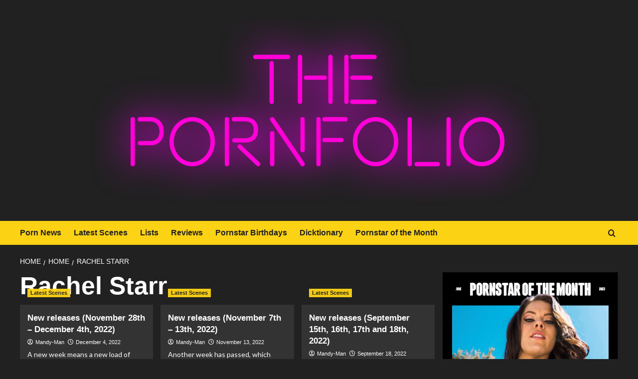

--- FILE ---
content_type: text/html; charset=UTF-8
request_url: http://thepornfolio.com/tag/rachel-starr/
body_size: 19422
content:
<!doctype html>
<html lang="en-US">

<head>
  <meta charset="UTF-8">
  <meta name="viewport" content="width=device-width, initial-scale=1">
  <link rel="profile" href="http://gmpg.org/xfn/11">
  <meta name='robots' content='index, follow, max-image-preview:large, max-snippet:-1, max-video-preview:-1' />
<link rel='preload' href='https://fonts.googleapis.com/css?family=Source%2BSans%2BPro%3A400%2C700%7CLato%3A400%2C700&#038;subset=latin&#038;display=swap' as='style' onload="this.onload=null;this.rel='stylesheet'" type='text/css' media='all' crossorigin='anonymous'>
<link rel='preconnect' href='https://fonts.googleapis.com' crossorigin='anonymous'>
<link rel='preconnect' href='https://fonts.gstatic.com' crossorigin='anonymous'>

	<!-- This site is optimized with the Yoast SEO plugin v26.6 - https://yoast.com/wordpress/plugins/seo/ -->
	<title>Rachel Starr Archives -</title>
	<link rel="canonical" href="https://thepornfolio.com/tag/rachel-starr/" />
	<link rel="next" href="https://thepornfolio.com/tag/rachel-starr/page/2/" />
	<meta property="og:locale" content="en_US" />
	<meta property="og:type" content="article" />
	<meta property="og:title" content="Rachel Starr Archives -" />
	<meta property="og:url" content="https://thepornfolio.com/tag/rachel-starr/" />
	<meta name="twitter:card" content="summary_large_image" />
	<script type="application/ld+json" class="yoast-schema-graph">{"@context":"https://schema.org","@graph":[{"@type":"CollectionPage","@id":"https://thepornfolio.com/tag/rachel-starr/","url":"https://thepornfolio.com/tag/rachel-starr/","name":"Rachel Starr Archives -","isPartOf":{"@id":"https://thepornfolio.com/#website"},"primaryImageOfPage":{"@id":"https://thepornfolio.com/tag/rachel-starr/#primaryimage"},"image":{"@id":"https://thepornfolio.com/tag/rachel-starr/#primaryimage"},"thumbnailUrl":"https://thepornfolio.com/wp-content/uploads/2022/12/new-porn-scenes-december-4-2022.jpg","breadcrumb":{"@id":"https://thepornfolio.com/tag/rachel-starr/#breadcrumb"},"inLanguage":"en-US"},{"@type":"ImageObject","inLanguage":"en-US","@id":"https://thepornfolio.com/tag/rachel-starr/#primaryimage","url":"https://thepornfolio.com/wp-content/uploads/2022/12/new-porn-scenes-december-4-2022.jpg","contentUrl":"https://thepornfolio.com/wp-content/uploads/2022/12/new-porn-scenes-december-4-2022.jpg","width":1050,"height":600},{"@type":"BreadcrumbList","@id":"https://thepornfolio.com/tag/rachel-starr/#breadcrumb","itemListElement":[{"@type":"ListItem","position":1,"name":"Home","item":"https://thepornfolio.com/"},{"@type":"ListItem","position":2,"name":"Rachel Starr"}]},{"@type":"WebSite","@id":"https://thepornfolio.com/#website","url":"https://thepornfolio.com/","name":"","description":"","potentialAction":[{"@type":"SearchAction","target":{"@type":"EntryPoint","urlTemplate":"https://thepornfolio.com/?s={search_term_string}"},"query-input":{"@type":"PropertyValueSpecification","valueRequired":true,"valueName":"search_term_string"}}],"inLanguage":"en-US"}]}</script>
	<!-- / Yoast SEO plugin. -->


<link rel='dns-prefetch' href='//fonts.googleapis.com' />
<link rel='preconnect' href='https://fonts.googleapis.com' />
<link rel='preconnect' href='https://fonts.gstatic.com' />
<link rel="alternate" type="application/rss+xml" title=" &raquo; Feed" href="https://thepornfolio.com/feed/" />
<link rel="alternate" type="application/rss+xml" title=" &raquo; Comments Feed" href="https://thepornfolio.com/comments/feed/" />
<link rel="alternate" type="application/rss+xml" title=" &raquo; Rachel Starr Tag Feed" href="https://thepornfolio.com/tag/rachel-starr/feed/" />
<style id='wp-img-auto-sizes-contain-inline-css' type='text/css'>
img:is([sizes=auto i],[sizes^="auto," i]){contain-intrinsic-size:3000px 1500px}
/*# sourceURL=wp-img-auto-sizes-contain-inline-css */
</style>
<style id='wp-emoji-styles-inline-css' type='text/css'>

	img.wp-smiley, img.emoji {
		display: inline !important;
		border: none !important;
		box-shadow: none !important;
		height: 1em !important;
		width: 1em !important;
		margin: 0 0.07em !important;
		vertical-align: -0.1em !important;
		background: none !important;
		padding: 0 !important;
	}
/*# sourceURL=wp-emoji-styles-inline-css */
</style>
<style id='wp-block-library-inline-css' type='text/css'>
:root{--wp-block-synced-color:#7a00df;--wp-block-synced-color--rgb:122,0,223;--wp-bound-block-color:var(--wp-block-synced-color);--wp-editor-canvas-background:#ddd;--wp-admin-theme-color:#007cba;--wp-admin-theme-color--rgb:0,124,186;--wp-admin-theme-color-darker-10:#006ba1;--wp-admin-theme-color-darker-10--rgb:0,107,160.5;--wp-admin-theme-color-darker-20:#005a87;--wp-admin-theme-color-darker-20--rgb:0,90,135;--wp-admin-border-width-focus:2px}@media (min-resolution:192dpi){:root{--wp-admin-border-width-focus:1.5px}}.wp-element-button{cursor:pointer}:root .has-very-light-gray-background-color{background-color:#eee}:root .has-very-dark-gray-background-color{background-color:#313131}:root .has-very-light-gray-color{color:#eee}:root .has-very-dark-gray-color{color:#313131}:root .has-vivid-green-cyan-to-vivid-cyan-blue-gradient-background{background:linear-gradient(135deg,#00d084,#0693e3)}:root .has-purple-crush-gradient-background{background:linear-gradient(135deg,#34e2e4,#4721fb 50%,#ab1dfe)}:root .has-hazy-dawn-gradient-background{background:linear-gradient(135deg,#faaca8,#dad0ec)}:root .has-subdued-olive-gradient-background{background:linear-gradient(135deg,#fafae1,#67a671)}:root .has-atomic-cream-gradient-background{background:linear-gradient(135deg,#fdd79a,#004a59)}:root .has-nightshade-gradient-background{background:linear-gradient(135deg,#330968,#31cdcf)}:root .has-midnight-gradient-background{background:linear-gradient(135deg,#020381,#2874fc)}:root{--wp--preset--font-size--normal:16px;--wp--preset--font-size--huge:42px}.has-regular-font-size{font-size:1em}.has-larger-font-size{font-size:2.625em}.has-normal-font-size{font-size:var(--wp--preset--font-size--normal)}.has-huge-font-size{font-size:var(--wp--preset--font-size--huge)}.has-text-align-center{text-align:center}.has-text-align-left{text-align:left}.has-text-align-right{text-align:right}.has-fit-text{white-space:nowrap!important}#end-resizable-editor-section{display:none}.aligncenter{clear:both}.items-justified-left{justify-content:flex-start}.items-justified-center{justify-content:center}.items-justified-right{justify-content:flex-end}.items-justified-space-between{justify-content:space-between}.screen-reader-text{border:0;clip-path:inset(50%);height:1px;margin:-1px;overflow:hidden;padding:0;position:absolute;width:1px;word-wrap:normal!important}.screen-reader-text:focus{background-color:#ddd;clip-path:none;color:#444;display:block;font-size:1em;height:auto;left:5px;line-height:normal;padding:15px 23px 14px;text-decoration:none;top:5px;width:auto;z-index:100000}html :where(.has-border-color){border-style:solid}html :where([style*=border-top-color]){border-top-style:solid}html :where([style*=border-right-color]){border-right-style:solid}html :where([style*=border-bottom-color]){border-bottom-style:solid}html :where([style*=border-left-color]){border-left-style:solid}html :where([style*=border-width]){border-style:solid}html :where([style*=border-top-width]){border-top-style:solid}html :where([style*=border-right-width]){border-right-style:solid}html :where([style*=border-bottom-width]){border-bottom-style:solid}html :where([style*=border-left-width]){border-left-style:solid}html :where(img[class*=wp-image-]){height:auto;max-width:100%}:where(figure){margin:0 0 1em}html :where(.is-position-sticky){--wp-admin--admin-bar--position-offset:var(--wp-admin--admin-bar--height,0px)}@media screen and (max-width:600px){html :where(.is-position-sticky){--wp-admin--admin-bar--position-offset:0px}}

/*# sourceURL=wp-block-library-inline-css */
</style><style id='wp-block-categories-inline-css' type='text/css'>
.wp-block-categories{box-sizing:border-box}.wp-block-categories.alignleft{margin-right:2em}.wp-block-categories.alignright{margin-left:2em}.wp-block-categories.wp-block-categories-dropdown.aligncenter{text-align:center}.wp-block-categories .wp-block-categories__label{display:block;width:100%}
/*# sourceURL=http://thepornfolio.com/wp-includes/blocks/categories/style.min.css */
</style>
<style id='wp-block-heading-inline-css' type='text/css'>
h1:where(.wp-block-heading).has-background,h2:where(.wp-block-heading).has-background,h3:where(.wp-block-heading).has-background,h4:where(.wp-block-heading).has-background,h5:where(.wp-block-heading).has-background,h6:where(.wp-block-heading).has-background{padding:1.25em 2.375em}h1.has-text-align-left[style*=writing-mode]:where([style*=vertical-lr]),h1.has-text-align-right[style*=writing-mode]:where([style*=vertical-rl]),h2.has-text-align-left[style*=writing-mode]:where([style*=vertical-lr]),h2.has-text-align-right[style*=writing-mode]:where([style*=vertical-rl]),h3.has-text-align-left[style*=writing-mode]:where([style*=vertical-lr]),h3.has-text-align-right[style*=writing-mode]:where([style*=vertical-rl]),h4.has-text-align-left[style*=writing-mode]:where([style*=vertical-lr]),h4.has-text-align-right[style*=writing-mode]:where([style*=vertical-rl]),h5.has-text-align-left[style*=writing-mode]:where([style*=vertical-lr]),h5.has-text-align-right[style*=writing-mode]:where([style*=vertical-rl]),h6.has-text-align-left[style*=writing-mode]:where([style*=vertical-lr]),h6.has-text-align-right[style*=writing-mode]:where([style*=vertical-rl]){rotate:180deg}
/*# sourceURL=http://thepornfolio.com/wp-includes/blocks/heading/style.min.css */
</style>
<style id='wp-block-image-inline-css' type='text/css'>
.wp-block-image>a,.wp-block-image>figure>a{display:inline-block}.wp-block-image img{box-sizing:border-box;height:auto;max-width:100%;vertical-align:bottom}@media not (prefers-reduced-motion){.wp-block-image img.hide{visibility:hidden}.wp-block-image img.show{animation:show-content-image .4s}}.wp-block-image[style*=border-radius] img,.wp-block-image[style*=border-radius]>a{border-radius:inherit}.wp-block-image.has-custom-border img{box-sizing:border-box}.wp-block-image.aligncenter{text-align:center}.wp-block-image.alignfull>a,.wp-block-image.alignwide>a{width:100%}.wp-block-image.alignfull img,.wp-block-image.alignwide img{height:auto;width:100%}.wp-block-image .aligncenter,.wp-block-image .alignleft,.wp-block-image .alignright,.wp-block-image.aligncenter,.wp-block-image.alignleft,.wp-block-image.alignright{display:table}.wp-block-image .aligncenter>figcaption,.wp-block-image .alignleft>figcaption,.wp-block-image .alignright>figcaption,.wp-block-image.aligncenter>figcaption,.wp-block-image.alignleft>figcaption,.wp-block-image.alignright>figcaption{caption-side:bottom;display:table-caption}.wp-block-image .alignleft{float:left;margin:.5em 1em .5em 0}.wp-block-image .alignright{float:right;margin:.5em 0 .5em 1em}.wp-block-image .aligncenter{margin-left:auto;margin-right:auto}.wp-block-image :where(figcaption){margin-bottom:1em;margin-top:.5em}.wp-block-image.is-style-circle-mask img{border-radius:9999px}@supports ((-webkit-mask-image:none) or (mask-image:none)) or (-webkit-mask-image:none){.wp-block-image.is-style-circle-mask img{border-radius:0;-webkit-mask-image:url('data:image/svg+xml;utf8,<svg viewBox="0 0 100 100" xmlns="http://www.w3.org/2000/svg"><circle cx="50" cy="50" r="50"/></svg>');mask-image:url('data:image/svg+xml;utf8,<svg viewBox="0 0 100 100" xmlns="http://www.w3.org/2000/svg"><circle cx="50" cy="50" r="50"/></svg>');mask-mode:alpha;-webkit-mask-position:center;mask-position:center;-webkit-mask-repeat:no-repeat;mask-repeat:no-repeat;-webkit-mask-size:contain;mask-size:contain}}:root :where(.wp-block-image.is-style-rounded img,.wp-block-image .is-style-rounded img){border-radius:9999px}.wp-block-image figure{margin:0}.wp-lightbox-container{display:flex;flex-direction:column;position:relative}.wp-lightbox-container img{cursor:zoom-in}.wp-lightbox-container img:hover+button{opacity:1}.wp-lightbox-container button{align-items:center;backdrop-filter:blur(16px) saturate(180%);background-color:#5a5a5a40;border:none;border-radius:4px;cursor:zoom-in;display:flex;height:20px;justify-content:center;opacity:0;padding:0;position:absolute;right:16px;text-align:center;top:16px;width:20px;z-index:100}@media not (prefers-reduced-motion){.wp-lightbox-container button{transition:opacity .2s ease}}.wp-lightbox-container button:focus-visible{outline:3px auto #5a5a5a40;outline:3px auto -webkit-focus-ring-color;outline-offset:3px}.wp-lightbox-container button:hover{cursor:pointer;opacity:1}.wp-lightbox-container button:focus{opacity:1}.wp-lightbox-container button:focus,.wp-lightbox-container button:hover,.wp-lightbox-container button:not(:hover):not(:active):not(.has-background){background-color:#5a5a5a40;border:none}.wp-lightbox-overlay{box-sizing:border-box;cursor:zoom-out;height:100vh;left:0;overflow:hidden;position:fixed;top:0;visibility:hidden;width:100%;z-index:100000}.wp-lightbox-overlay .close-button{align-items:center;cursor:pointer;display:flex;justify-content:center;min-height:40px;min-width:40px;padding:0;position:absolute;right:calc(env(safe-area-inset-right) + 16px);top:calc(env(safe-area-inset-top) + 16px);z-index:5000000}.wp-lightbox-overlay .close-button:focus,.wp-lightbox-overlay .close-button:hover,.wp-lightbox-overlay .close-button:not(:hover):not(:active):not(.has-background){background:none;border:none}.wp-lightbox-overlay .lightbox-image-container{height:var(--wp--lightbox-container-height);left:50%;overflow:hidden;position:absolute;top:50%;transform:translate(-50%,-50%);transform-origin:top left;width:var(--wp--lightbox-container-width);z-index:9999999999}.wp-lightbox-overlay .wp-block-image{align-items:center;box-sizing:border-box;display:flex;height:100%;justify-content:center;margin:0;position:relative;transform-origin:0 0;width:100%;z-index:3000000}.wp-lightbox-overlay .wp-block-image img{height:var(--wp--lightbox-image-height);min-height:var(--wp--lightbox-image-height);min-width:var(--wp--lightbox-image-width);width:var(--wp--lightbox-image-width)}.wp-lightbox-overlay .wp-block-image figcaption{display:none}.wp-lightbox-overlay button{background:none;border:none}.wp-lightbox-overlay .scrim{background-color:#fff;height:100%;opacity:.9;position:absolute;width:100%;z-index:2000000}.wp-lightbox-overlay.active{visibility:visible}@media not (prefers-reduced-motion){.wp-lightbox-overlay.active{animation:turn-on-visibility .25s both}.wp-lightbox-overlay.active img{animation:turn-on-visibility .35s both}.wp-lightbox-overlay.show-closing-animation:not(.active){animation:turn-off-visibility .35s both}.wp-lightbox-overlay.show-closing-animation:not(.active) img{animation:turn-off-visibility .25s both}.wp-lightbox-overlay.zoom.active{animation:none;opacity:1;visibility:visible}.wp-lightbox-overlay.zoom.active .lightbox-image-container{animation:lightbox-zoom-in .4s}.wp-lightbox-overlay.zoom.active .lightbox-image-container img{animation:none}.wp-lightbox-overlay.zoom.active .scrim{animation:turn-on-visibility .4s forwards}.wp-lightbox-overlay.zoom.show-closing-animation:not(.active){animation:none}.wp-lightbox-overlay.zoom.show-closing-animation:not(.active) .lightbox-image-container{animation:lightbox-zoom-out .4s}.wp-lightbox-overlay.zoom.show-closing-animation:not(.active) .lightbox-image-container img{animation:none}.wp-lightbox-overlay.zoom.show-closing-animation:not(.active) .scrim{animation:turn-off-visibility .4s forwards}}@keyframes show-content-image{0%{visibility:hidden}99%{visibility:hidden}to{visibility:visible}}@keyframes turn-on-visibility{0%{opacity:0}to{opacity:1}}@keyframes turn-off-visibility{0%{opacity:1;visibility:visible}99%{opacity:0;visibility:visible}to{opacity:0;visibility:hidden}}@keyframes lightbox-zoom-in{0%{transform:translate(calc((-100vw + var(--wp--lightbox-scrollbar-width))/2 + var(--wp--lightbox-initial-left-position)),calc(-50vh + var(--wp--lightbox-initial-top-position))) scale(var(--wp--lightbox-scale))}to{transform:translate(-50%,-50%) scale(1)}}@keyframes lightbox-zoom-out{0%{transform:translate(-50%,-50%) scale(1);visibility:visible}99%{visibility:visible}to{transform:translate(calc((-100vw + var(--wp--lightbox-scrollbar-width))/2 + var(--wp--lightbox-initial-left-position)),calc(-50vh + var(--wp--lightbox-initial-top-position))) scale(var(--wp--lightbox-scale));visibility:hidden}}
/*# sourceURL=http://thepornfolio.com/wp-includes/blocks/image/style.min.css */
</style>
<style id='wp-block-image-theme-inline-css' type='text/css'>
:root :where(.wp-block-image figcaption){color:#555;font-size:13px;text-align:center}.is-dark-theme :root :where(.wp-block-image figcaption){color:#ffffffa6}.wp-block-image{margin:0 0 1em}
/*# sourceURL=http://thepornfolio.com/wp-includes/blocks/image/theme.min.css */
</style>
<style id='wp-block-group-inline-css' type='text/css'>
.wp-block-group{box-sizing:border-box}:where(.wp-block-group.wp-block-group-is-layout-constrained){position:relative}
/*# sourceURL=http://thepornfolio.com/wp-includes/blocks/group/style.min.css */
</style>
<style id='wp-block-group-theme-inline-css' type='text/css'>
:where(.wp-block-group.has-background){padding:1.25em 2.375em}
/*# sourceURL=http://thepornfolio.com/wp-includes/blocks/group/theme.min.css */
</style>
<style id='wp-block-social-links-inline-css' type='text/css'>
.wp-block-social-links{background:none;box-sizing:border-box;margin-left:0;padding-left:0;padding-right:0;text-indent:0}.wp-block-social-links .wp-social-link a,.wp-block-social-links .wp-social-link a:hover{border-bottom:0;box-shadow:none;text-decoration:none}.wp-block-social-links .wp-social-link svg{height:1em;width:1em}.wp-block-social-links .wp-social-link span:not(.screen-reader-text){font-size:.65em;margin-left:.5em;margin-right:.5em}.wp-block-social-links.has-small-icon-size{font-size:16px}.wp-block-social-links,.wp-block-social-links.has-normal-icon-size{font-size:24px}.wp-block-social-links.has-large-icon-size{font-size:36px}.wp-block-social-links.has-huge-icon-size{font-size:48px}.wp-block-social-links.aligncenter{display:flex;justify-content:center}.wp-block-social-links.alignright{justify-content:flex-end}.wp-block-social-link{border-radius:9999px;display:block}@media not (prefers-reduced-motion){.wp-block-social-link{transition:transform .1s ease}}.wp-block-social-link{height:auto}.wp-block-social-link a{align-items:center;display:flex;line-height:0}.wp-block-social-link:hover{transform:scale(1.1)}.wp-block-social-links .wp-block-social-link.wp-social-link{display:inline-block;margin:0;padding:0}.wp-block-social-links .wp-block-social-link.wp-social-link .wp-block-social-link-anchor,.wp-block-social-links .wp-block-social-link.wp-social-link .wp-block-social-link-anchor svg,.wp-block-social-links .wp-block-social-link.wp-social-link .wp-block-social-link-anchor:active,.wp-block-social-links .wp-block-social-link.wp-social-link .wp-block-social-link-anchor:hover,.wp-block-social-links .wp-block-social-link.wp-social-link .wp-block-social-link-anchor:visited{color:currentColor;fill:currentColor}:where(.wp-block-social-links:not(.is-style-logos-only)) .wp-social-link{background-color:#f0f0f0;color:#444}:where(.wp-block-social-links:not(.is-style-logos-only)) .wp-social-link-amazon{background-color:#f90;color:#fff}:where(.wp-block-social-links:not(.is-style-logos-only)) .wp-social-link-bandcamp{background-color:#1ea0c3;color:#fff}:where(.wp-block-social-links:not(.is-style-logos-only)) .wp-social-link-behance{background-color:#0757fe;color:#fff}:where(.wp-block-social-links:not(.is-style-logos-only)) .wp-social-link-bluesky{background-color:#0a7aff;color:#fff}:where(.wp-block-social-links:not(.is-style-logos-only)) .wp-social-link-codepen{background-color:#1e1f26;color:#fff}:where(.wp-block-social-links:not(.is-style-logos-only)) .wp-social-link-deviantart{background-color:#02e49b;color:#fff}:where(.wp-block-social-links:not(.is-style-logos-only)) .wp-social-link-discord{background-color:#5865f2;color:#fff}:where(.wp-block-social-links:not(.is-style-logos-only)) .wp-social-link-dribbble{background-color:#e94c89;color:#fff}:where(.wp-block-social-links:not(.is-style-logos-only)) .wp-social-link-dropbox{background-color:#4280ff;color:#fff}:where(.wp-block-social-links:not(.is-style-logos-only)) .wp-social-link-etsy{background-color:#f45800;color:#fff}:where(.wp-block-social-links:not(.is-style-logos-only)) .wp-social-link-facebook{background-color:#0866ff;color:#fff}:where(.wp-block-social-links:not(.is-style-logos-only)) .wp-social-link-fivehundredpx{background-color:#000;color:#fff}:where(.wp-block-social-links:not(.is-style-logos-only)) .wp-social-link-flickr{background-color:#0461dd;color:#fff}:where(.wp-block-social-links:not(.is-style-logos-only)) .wp-social-link-foursquare{background-color:#e65678;color:#fff}:where(.wp-block-social-links:not(.is-style-logos-only)) .wp-social-link-github{background-color:#24292d;color:#fff}:where(.wp-block-social-links:not(.is-style-logos-only)) .wp-social-link-goodreads{background-color:#eceadd;color:#382110}:where(.wp-block-social-links:not(.is-style-logos-only)) .wp-social-link-google{background-color:#ea4434;color:#fff}:where(.wp-block-social-links:not(.is-style-logos-only)) .wp-social-link-gravatar{background-color:#1d4fc4;color:#fff}:where(.wp-block-social-links:not(.is-style-logos-only)) .wp-social-link-instagram{background-color:#f00075;color:#fff}:where(.wp-block-social-links:not(.is-style-logos-only)) .wp-social-link-lastfm{background-color:#e21b24;color:#fff}:where(.wp-block-social-links:not(.is-style-logos-only)) .wp-social-link-linkedin{background-color:#0d66c2;color:#fff}:where(.wp-block-social-links:not(.is-style-logos-only)) .wp-social-link-mastodon{background-color:#3288d4;color:#fff}:where(.wp-block-social-links:not(.is-style-logos-only)) .wp-social-link-medium{background-color:#000;color:#fff}:where(.wp-block-social-links:not(.is-style-logos-only)) .wp-social-link-meetup{background-color:#f6405f;color:#fff}:where(.wp-block-social-links:not(.is-style-logos-only)) .wp-social-link-patreon{background-color:#000;color:#fff}:where(.wp-block-social-links:not(.is-style-logos-only)) .wp-social-link-pinterest{background-color:#e60122;color:#fff}:where(.wp-block-social-links:not(.is-style-logos-only)) .wp-social-link-pocket{background-color:#ef4155;color:#fff}:where(.wp-block-social-links:not(.is-style-logos-only)) .wp-social-link-reddit{background-color:#ff4500;color:#fff}:where(.wp-block-social-links:not(.is-style-logos-only)) .wp-social-link-skype{background-color:#0478d7;color:#fff}:where(.wp-block-social-links:not(.is-style-logos-only)) .wp-social-link-snapchat{background-color:#fefc00;color:#fff;stroke:#000}:where(.wp-block-social-links:not(.is-style-logos-only)) .wp-social-link-soundcloud{background-color:#ff5600;color:#fff}:where(.wp-block-social-links:not(.is-style-logos-only)) .wp-social-link-spotify{background-color:#1bd760;color:#fff}:where(.wp-block-social-links:not(.is-style-logos-only)) .wp-social-link-telegram{background-color:#2aabee;color:#fff}:where(.wp-block-social-links:not(.is-style-logos-only)) .wp-social-link-threads{background-color:#000;color:#fff}:where(.wp-block-social-links:not(.is-style-logos-only)) .wp-social-link-tiktok{background-color:#000;color:#fff}:where(.wp-block-social-links:not(.is-style-logos-only)) .wp-social-link-tumblr{background-color:#011835;color:#fff}:where(.wp-block-social-links:not(.is-style-logos-only)) .wp-social-link-twitch{background-color:#6440a4;color:#fff}:where(.wp-block-social-links:not(.is-style-logos-only)) .wp-social-link-twitter{background-color:#1da1f2;color:#fff}:where(.wp-block-social-links:not(.is-style-logos-only)) .wp-social-link-vimeo{background-color:#1eb7ea;color:#fff}:where(.wp-block-social-links:not(.is-style-logos-only)) .wp-social-link-vk{background-color:#4680c2;color:#fff}:where(.wp-block-social-links:not(.is-style-logos-only)) .wp-social-link-wordpress{background-color:#3499cd;color:#fff}:where(.wp-block-social-links:not(.is-style-logos-only)) .wp-social-link-whatsapp{background-color:#25d366;color:#fff}:where(.wp-block-social-links:not(.is-style-logos-only)) .wp-social-link-x{background-color:#000;color:#fff}:where(.wp-block-social-links:not(.is-style-logos-only)) .wp-social-link-yelp{background-color:#d32422;color:#fff}:where(.wp-block-social-links:not(.is-style-logos-only)) .wp-social-link-youtube{background-color:red;color:#fff}:where(.wp-block-social-links.is-style-logos-only) .wp-social-link{background:none}:where(.wp-block-social-links.is-style-logos-only) .wp-social-link svg{height:1.25em;width:1.25em}:where(.wp-block-social-links.is-style-logos-only) .wp-social-link-amazon{color:#f90}:where(.wp-block-social-links.is-style-logos-only) .wp-social-link-bandcamp{color:#1ea0c3}:where(.wp-block-social-links.is-style-logos-only) .wp-social-link-behance{color:#0757fe}:where(.wp-block-social-links.is-style-logos-only) .wp-social-link-bluesky{color:#0a7aff}:where(.wp-block-social-links.is-style-logos-only) .wp-social-link-codepen{color:#1e1f26}:where(.wp-block-social-links.is-style-logos-only) .wp-social-link-deviantart{color:#02e49b}:where(.wp-block-social-links.is-style-logos-only) .wp-social-link-discord{color:#5865f2}:where(.wp-block-social-links.is-style-logos-only) .wp-social-link-dribbble{color:#e94c89}:where(.wp-block-social-links.is-style-logos-only) .wp-social-link-dropbox{color:#4280ff}:where(.wp-block-social-links.is-style-logos-only) .wp-social-link-etsy{color:#f45800}:where(.wp-block-social-links.is-style-logos-only) .wp-social-link-facebook{color:#0866ff}:where(.wp-block-social-links.is-style-logos-only) .wp-social-link-fivehundredpx{color:#000}:where(.wp-block-social-links.is-style-logos-only) .wp-social-link-flickr{color:#0461dd}:where(.wp-block-social-links.is-style-logos-only) .wp-social-link-foursquare{color:#e65678}:where(.wp-block-social-links.is-style-logos-only) .wp-social-link-github{color:#24292d}:where(.wp-block-social-links.is-style-logos-only) .wp-social-link-goodreads{color:#382110}:where(.wp-block-social-links.is-style-logos-only) .wp-social-link-google{color:#ea4434}:where(.wp-block-social-links.is-style-logos-only) .wp-social-link-gravatar{color:#1d4fc4}:where(.wp-block-social-links.is-style-logos-only) .wp-social-link-instagram{color:#f00075}:where(.wp-block-social-links.is-style-logos-only) .wp-social-link-lastfm{color:#e21b24}:where(.wp-block-social-links.is-style-logos-only) .wp-social-link-linkedin{color:#0d66c2}:where(.wp-block-social-links.is-style-logos-only) .wp-social-link-mastodon{color:#3288d4}:where(.wp-block-social-links.is-style-logos-only) .wp-social-link-medium{color:#000}:where(.wp-block-social-links.is-style-logos-only) .wp-social-link-meetup{color:#f6405f}:where(.wp-block-social-links.is-style-logos-only) .wp-social-link-patreon{color:#000}:where(.wp-block-social-links.is-style-logos-only) .wp-social-link-pinterest{color:#e60122}:where(.wp-block-social-links.is-style-logos-only) .wp-social-link-pocket{color:#ef4155}:where(.wp-block-social-links.is-style-logos-only) .wp-social-link-reddit{color:#ff4500}:where(.wp-block-social-links.is-style-logos-only) .wp-social-link-skype{color:#0478d7}:where(.wp-block-social-links.is-style-logos-only) .wp-social-link-snapchat{color:#fff;stroke:#000}:where(.wp-block-social-links.is-style-logos-only) .wp-social-link-soundcloud{color:#ff5600}:where(.wp-block-social-links.is-style-logos-only) .wp-social-link-spotify{color:#1bd760}:where(.wp-block-social-links.is-style-logos-only) .wp-social-link-telegram{color:#2aabee}:where(.wp-block-social-links.is-style-logos-only) .wp-social-link-threads{color:#000}:where(.wp-block-social-links.is-style-logos-only) .wp-social-link-tiktok{color:#000}:where(.wp-block-social-links.is-style-logos-only) .wp-social-link-tumblr{color:#011835}:where(.wp-block-social-links.is-style-logos-only) .wp-social-link-twitch{color:#6440a4}:where(.wp-block-social-links.is-style-logos-only) .wp-social-link-twitter{color:#1da1f2}:where(.wp-block-social-links.is-style-logos-only) .wp-social-link-vimeo{color:#1eb7ea}:where(.wp-block-social-links.is-style-logos-only) .wp-social-link-vk{color:#4680c2}:where(.wp-block-social-links.is-style-logos-only) .wp-social-link-whatsapp{color:#25d366}:where(.wp-block-social-links.is-style-logos-only) .wp-social-link-wordpress{color:#3499cd}:where(.wp-block-social-links.is-style-logos-only) .wp-social-link-x{color:#000}:where(.wp-block-social-links.is-style-logos-only) .wp-social-link-yelp{color:#d32422}:where(.wp-block-social-links.is-style-logos-only) .wp-social-link-youtube{color:red}.wp-block-social-links.is-style-pill-shape .wp-social-link{width:auto}:root :where(.wp-block-social-links .wp-social-link a){padding:.25em}:root :where(.wp-block-social-links.is-style-logos-only .wp-social-link a){padding:0}:root :where(.wp-block-social-links.is-style-pill-shape .wp-social-link a){padding-left:.6666666667em;padding-right:.6666666667em}.wp-block-social-links:not(.has-icon-color):not(.has-icon-background-color) .wp-social-link-snapchat .wp-block-social-link-label{color:#000}
/*# sourceURL=http://thepornfolio.com/wp-includes/blocks/social-links/style.min.css */
</style>
<style id='global-styles-inline-css' type='text/css'>
:root{--wp--preset--aspect-ratio--square: 1;--wp--preset--aspect-ratio--4-3: 4/3;--wp--preset--aspect-ratio--3-4: 3/4;--wp--preset--aspect-ratio--3-2: 3/2;--wp--preset--aspect-ratio--2-3: 2/3;--wp--preset--aspect-ratio--16-9: 16/9;--wp--preset--aspect-ratio--9-16: 9/16;--wp--preset--color--black: #000000;--wp--preset--color--cyan-bluish-gray: #abb8c3;--wp--preset--color--white: #ffffff;--wp--preset--color--pale-pink: #f78da7;--wp--preset--color--vivid-red: #cf2e2e;--wp--preset--color--luminous-vivid-orange: #ff6900;--wp--preset--color--luminous-vivid-amber: #fcb900;--wp--preset--color--light-green-cyan: #7bdcb5;--wp--preset--color--vivid-green-cyan: #00d084;--wp--preset--color--pale-cyan-blue: #8ed1fc;--wp--preset--color--vivid-cyan-blue: #0693e3;--wp--preset--color--vivid-purple: #9b51e0;--wp--preset--gradient--vivid-cyan-blue-to-vivid-purple: linear-gradient(135deg,rgb(6,147,227) 0%,rgb(155,81,224) 100%);--wp--preset--gradient--light-green-cyan-to-vivid-green-cyan: linear-gradient(135deg,rgb(122,220,180) 0%,rgb(0,208,130) 100%);--wp--preset--gradient--luminous-vivid-amber-to-luminous-vivid-orange: linear-gradient(135deg,rgb(252,185,0) 0%,rgb(255,105,0) 100%);--wp--preset--gradient--luminous-vivid-orange-to-vivid-red: linear-gradient(135deg,rgb(255,105,0) 0%,rgb(207,46,46) 100%);--wp--preset--gradient--very-light-gray-to-cyan-bluish-gray: linear-gradient(135deg,rgb(238,238,238) 0%,rgb(169,184,195) 100%);--wp--preset--gradient--cool-to-warm-spectrum: linear-gradient(135deg,rgb(74,234,220) 0%,rgb(151,120,209) 20%,rgb(207,42,186) 40%,rgb(238,44,130) 60%,rgb(251,105,98) 80%,rgb(254,248,76) 100%);--wp--preset--gradient--blush-light-purple: linear-gradient(135deg,rgb(255,206,236) 0%,rgb(152,150,240) 100%);--wp--preset--gradient--blush-bordeaux: linear-gradient(135deg,rgb(254,205,165) 0%,rgb(254,45,45) 50%,rgb(107,0,62) 100%);--wp--preset--gradient--luminous-dusk: linear-gradient(135deg,rgb(255,203,112) 0%,rgb(199,81,192) 50%,rgb(65,88,208) 100%);--wp--preset--gradient--pale-ocean: linear-gradient(135deg,rgb(255,245,203) 0%,rgb(182,227,212) 50%,rgb(51,167,181) 100%);--wp--preset--gradient--electric-grass: linear-gradient(135deg,rgb(202,248,128) 0%,rgb(113,206,126) 100%);--wp--preset--gradient--midnight: linear-gradient(135deg,rgb(2,3,129) 0%,rgb(40,116,252) 100%);--wp--preset--font-size--small: 13px;--wp--preset--font-size--medium: 20px;--wp--preset--font-size--large: 36px;--wp--preset--font-size--x-large: 42px;--wp--preset--spacing--20: 0.44rem;--wp--preset--spacing--30: 0.67rem;--wp--preset--spacing--40: 1rem;--wp--preset--spacing--50: 1.5rem;--wp--preset--spacing--60: 2.25rem;--wp--preset--spacing--70: 3.38rem;--wp--preset--spacing--80: 5.06rem;--wp--preset--shadow--natural: 6px 6px 9px rgba(0, 0, 0, 0.2);--wp--preset--shadow--deep: 12px 12px 50px rgba(0, 0, 0, 0.4);--wp--preset--shadow--sharp: 6px 6px 0px rgba(0, 0, 0, 0.2);--wp--preset--shadow--outlined: 6px 6px 0px -3px rgb(255, 255, 255), 6px 6px rgb(0, 0, 0);--wp--preset--shadow--crisp: 6px 6px 0px rgb(0, 0, 0);}:root { --wp--style--global--content-size: 800px;--wp--style--global--wide-size: 1200px; }:where(body) { margin: 0; }.wp-site-blocks > .alignleft { float: left; margin-right: 2em; }.wp-site-blocks > .alignright { float: right; margin-left: 2em; }.wp-site-blocks > .aligncenter { justify-content: center; margin-left: auto; margin-right: auto; }:where(.wp-site-blocks) > * { margin-block-start: 24px; margin-block-end: 0; }:where(.wp-site-blocks) > :first-child { margin-block-start: 0; }:where(.wp-site-blocks) > :last-child { margin-block-end: 0; }:root { --wp--style--block-gap: 24px; }:root :where(.is-layout-flow) > :first-child{margin-block-start: 0;}:root :where(.is-layout-flow) > :last-child{margin-block-end: 0;}:root :where(.is-layout-flow) > *{margin-block-start: 24px;margin-block-end: 0;}:root :where(.is-layout-constrained) > :first-child{margin-block-start: 0;}:root :where(.is-layout-constrained) > :last-child{margin-block-end: 0;}:root :where(.is-layout-constrained) > *{margin-block-start: 24px;margin-block-end: 0;}:root :where(.is-layout-flex){gap: 24px;}:root :where(.is-layout-grid){gap: 24px;}.is-layout-flow > .alignleft{float: left;margin-inline-start: 0;margin-inline-end: 2em;}.is-layout-flow > .alignright{float: right;margin-inline-start: 2em;margin-inline-end: 0;}.is-layout-flow > .aligncenter{margin-left: auto !important;margin-right: auto !important;}.is-layout-constrained > .alignleft{float: left;margin-inline-start: 0;margin-inline-end: 2em;}.is-layout-constrained > .alignright{float: right;margin-inline-start: 2em;margin-inline-end: 0;}.is-layout-constrained > .aligncenter{margin-left: auto !important;margin-right: auto !important;}.is-layout-constrained > :where(:not(.alignleft):not(.alignright):not(.alignfull)){max-width: var(--wp--style--global--content-size);margin-left: auto !important;margin-right: auto !important;}.is-layout-constrained > .alignwide{max-width: var(--wp--style--global--wide-size);}body .is-layout-flex{display: flex;}.is-layout-flex{flex-wrap: wrap;align-items: center;}.is-layout-flex > :is(*, div){margin: 0;}body .is-layout-grid{display: grid;}.is-layout-grid > :is(*, div){margin: 0;}body{padding-top: 0px;padding-right: 0px;padding-bottom: 0px;padding-left: 0px;}a:where(:not(.wp-element-button)){text-decoration: none;}:root :where(.wp-element-button, .wp-block-button__link){background-color: #32373c;border-width: 0;color: #fff;font-family: inherit;font-size: inherit;font-style: inherit;font-weight: inherit;letter-spacing: inherit;line-height: inherit;padding-top: calc(0.667em + 2px);padding-right: calc(1.333em + 2px);padding-bottom: calc(0.667em + 2px);padding-left: calc(1.333em + 2px);text-decoration: none;text-transform: inherit;}.has-black-color{color: var(--wp--preset--color--black) !important;}.has-cyan-bluish-gray-color{color: var(--wp--preset--color--cyan-bluish-gray) !important;}.has-white-color{color: var(--wp--preset--color--white) !important;}.has-pale-pink-color{color: var(--wp--preset--color--pale-pink) !important;}.has-vivid-red-color{color: var(--wp--preset--color--vivid-red) !important;}.has-luminous-vivid-orange-color{color: var(--wp--preset--color--luminous-vivid-orange) !important;}.has-luminous-vivid-amber-color{color: var(--wp--preset--color--luminous-vivid-amber) !important;}.has-light-green-cyan-color{color: var(--wp--preset--color--light-green-cyan) !important;}.has-vivid-green-cyan-color{color: var(--wp--preset--color--vivid-green-cyan) !important;}.has-pale-cyan-blue-color{color: var(--wp--preset--color--pale-cyan-blue) !important;}.has-vivid-cyan-blue-color{color: var(--wp--preset--color--vivid-cyan-blue) !important;}.has-vivid-purple-color{color: var(--wp--preset--color--vivid-purple) !important;}.has-black-background-color{background-color: var(--wp--preset--color--black) !important;}.has-cyan-bluish-gray-background-color{background-color: var(--wp--preset--color--cyan-bluish-gray) !important;}.has-white-background-color{background-color: var(--wp--preset--color--white) !important;}.has-pale-pink-background-color{background-color: var(--wp--preset--color--pale-pink) !important;}.has-vivid-red-background-color{background-color: var(--wp--preset--color--vivid-red) !important;}.has-luminous-vivid-orange-background-color{background-color: var(--wp--preset--color--luminous-vivid-orange) !important;}.has-luminous-vivid-amber-background-color{background-color: var(--wp--preset--color--luminous-vivid-amber) !important;}.has-light-green-cyan-background-color{background-color: var(--wp--preset--color--light-green-cyan) !important;}.has-vivid-green-cyan-background-color{background-color: var(--wp--preset--color--vivid-green-cyan) !important;}.has-pale-cyan-blue-background-color{background-color: var(--wp--preset--color--pale-cyan-blue) !important;}.has-vivid-cyan-blue-background-color{background-color: var(--wp--preset--color--vivid-cyan-blue) !important;}.has-vivid-purple-background-color{background-color: var(--wp--preset--color--vivid-purple) !important;}.has-black-border-color{border-color: var(--wp--preset--color--black) !important;}.has-cyan-bluish-gray-border-color{border-color: var(--wp--preset--color--cyan-bluish-gray) !important;}.has-white-border-color{border-color: var(--wp--preset--color--white) !important;}.has-pale-pink-border-color{border-color: var(--wp--preset--color--pale-pink) !important;}.has-vivid-red-border-color{border-color: var(--wp--preset--color--vivid-red) !important;}.has-luminous-vivid-orange-border-color{border-color: var(--wp--preset--color--luminous-vivid-orange) !important;}.has-luminous-vivid-amber-border-color{border-color: var(--wp--preset--color--luminous-vivid-amber) !important;}.has-light-green-cyan-border-color{border-color: var(--wp--preset--color--light-green-cyan) !important;}.has-vivid-green-cyan-border-color{border-color: var(--wp--preset--color--vivid-green-cyan) !important;}.has-pale-cyan-blue-border-color{border-color: var(--wp--preset--color--pale-cyan-blue) !important;}.has-vivid-cyan-blue-border-color{border-color: var(--wp--preset--color--vivid-cyan-blue) !important;}.has-vivid-purple-border-color{border-color: var(--wp--preset--color--vivid-purple) !important;}.has-vivid-cyan-blue-to-vivid-purple-gradient-background{background: var(--wp--preset--gradient--vivid-cyan-blue-to-vivid-purple) !important;}.has-light-green-cyan-to-vivid-green-cyan-gradient-background{background: var(--wp--preset--gradient--light-green-cyan-to-vivid-green-cyan) !important;}.has-luminous-vivid-amber-to-luminous-vivid-orange-gradient-background{background: var(--wp--preset--gradient--luminous-vivid-amber-to-luminous-vivid-orange) !important;}.has-luminous-vivid-orange-to-vivid-red-gradient-background{background: var(--wp--preset--gradient--luminous-vivid-orange-to-vivid-red) !important;}.has-very-light-gray-to-cyan-bluish-gray-gradient-background{background: var(--wp--preset--gradient--very-light-gray-to-cyan-bluish-gray) !important;}.has-cool-to-warm-spectrum-gradient-background{background: var(--wp--preset--gradient--cool-to-warm-spectrum) !important;}.has-blush-light-purple-gradient-background{background: var(--wp--preset--gradient--blush-light-purple) !important;}.has-blush-bordeaux-gradient-background{background: var(--wp--preset--gradient--blush-bordeaux) !important;}.has-luminous-dusk-gradient-background{background: var(--wp--preset--gradient--luminous-dusk) !important;}.has-pale-ocean-gradient-background{background: var(--wp--preset--gradient--pale-ocean) !important;}.has-electric-grass-gradient-background{background: var(--wp--preset--gradient--electric-grass) !important;}.has-midnight-gradient-background{background: var(--wp--preset--gradient--midnight) !important;}.has-small-font-size{font-size: var(--wp--preset--font-size--small) !important;}.has-medium-font-size{font-size: var(--wp--preset--font-size--medium) !important;}.has-large-font-size{font-size: var(--wp--preset--font-size--large) !important;}.has-x-large-font-size{font-size: var(--wp--preset--font-size--x-large) !important;}
/*# sourceURL=global-styles-inline-css */
</style>

<link rel='stylesheet' id='bootstrap-css' href='http://thepornfolio.com/wp-content/themes/covernews/assets/bootstrap/css/bootstrap.min.css?ver=6.9' type='text/css' media='all' />
<link rel='stylesheet' id='covernews-style-css' href='http://thepornfolio.com/wp-content/themes/covernews/style.css?ver=6.9' type='text/css' media='all' />
<link rel='stylesheet' id='newscover-css' href='http://thepornfolio.com/wp-content/themes/newscover/style.css?ver=2.0.2' type='text/css' media='all' />
<link rel='stylesheet' id='covernews-google-fonts-css' href='https://fonts.googleapis.com/css?family=Source%2BSans%2BPro%3A400%2C700%7CLato%3A400%2C700&#038;subset=latin&#038;display=swap' type='text/css' media='all' />
<link rel='stylesheet' id='covernews-icons-css' href='http://thepornfolio.com/wp-content/themes/covernews/assets/icons/style.css?ver=6.9' type='text/css' media='all' />
<script type="text/javascript" src="http://thepornfolio.com/wp-includes/js/jquery/jquery.min.js?ver=3.7.1" id="jquery-core-js"></script>
<script type="text/javascript" src="http://thepornfolio.com/wp-includes/js/jquery/jquery-migrate.min.js?ver=3.4.1" id="jquery-migrate-js"></script>
<link rel="https://api.w.org/" href="https://thepornfolio.com/wp-json/" /><link rel="alternate" title="JSON" type="application/json" href="https://thepornfolio.com/wp-json/wp/v2/tags/12" /><link rel="EditURI" type="application/rsd+xml" title="RSD" href="https://thepornfolio.com/xmlrpc.php?rsd" />
<meta name="generator" content="WordPress 6.9" />

		<!-- GA Google Analytics @ https://m0n.co/ga -->
		<script>
			(function(i,s,o,g,r,a,m){i['GoogleAnalyticsObject']=r;i[r]=i[r]||function(){
			(i[r].q=i[r].q||[]).push(arguments)},i[r].l=1*new Date();a=s.createElement(o),
			m=s.getElementsByTagName(o)[0];a.async=1;a.src=g;m.parentNode.insertBefore(a,m)
			})(window,document,'script','https://www.google-analytics.com/analytics.js','ga');
			ga('create', 'G-D6Z4WHFMB7', 'auto');
			ga('send', 'pageview');
		</script>

	<!-- Global site tag (gtag.js) - Google Analytics -->
<script async src="https://www.googletagmanager.com/gtag/js?id=G-D6Z4WHFMB7"></script>
<script>
  window.dataLayer = window.dataLayer || [];
  function gtag(){dataLayer.push(arguments);}
  gtag('js', new Date());

  gtag('config', 'G-D6Z4WHFMB7');
</script>
        <style type="text/css">
                        .site-title a,
            .site-header .site-branding .site-title a:visited,
            .site-header .site-branding .site-title a:hover,
            .site-description {
                color: #f3f3f3            }

            body.aft-dark-mode .site-title a,
      body.aft-dark-mode .site-header .site-branding .site-title a:visited,
      body.aft-dark-mode .site-header .site-branding .site-title a:hover,
      body.aft-dark-mode .site-description {
        color: #ffffff;
      }

            .site-branding .site-title {
                font-size: 100px;
            }

            @media only screen and (max-width: 640px) {
                .header-layout-3 .site-header .site-branding .site-title,
                .site-branding .site-title {
                    font-size: 60px;

                }
              }   

           @media only screen and (max-width: 375px) {
               .header-layout-3 .site-header .site-branding .site-title,
               .site-branding .site-title {
                        font-size: 50px;

                    }
                }
                
                    .elementor-template-full-width .elementor-section.elementor-section-full_width > .elementor-container,
        .elementor-template-full-width .elementor-section.elementor-section-boxed > .elementor-container{
            max-width: 1200px;
        }
        @media (min-width: 1600px){
            .elementor-template-full-width .elementor-section.elementor-section-full_width > .elementor-container,
            .elementor-template-full-width .elementor-section.elementor-section-boxed > .elementor-container{
                max-width: 1600px;
            }
        }
        
        .align-content-left .elementor-section-stretched,
        .align-content-right .elementor-section-stretched {
            max-width: 100%;
            left: 0 !important;
        }


        </style>
        <link rel="icon" href="https://thepornfolio.com/wp-content/uploads/2021/11/cropped-Pornfolio__P-32x32.png" sizes="32x32" />
<link rel="icon" href="https://thepornfolio.com/wp-content/uploads/2021/11/cropped-Pornfolio__P-192x192.png" sizes="192x192" />
<link rel="apple-touch-icon" href="https://thepornfolio.com/wp-content/uploads/2021/11/cropped-Pornfolio__P-180x180.png" />
<meta name="msapplication-TileImage" content="https://thepornfolio.com/wp-content/uploads/2021/11/cropped-Pornfolio__P-270x270.png" />
<link rel='stylesheet' id='slick-css' href='http://thepornfolio.com/wp-content/themes/covernews/assets/slick/css/slick.css?ver=6.9' type='text/css' media='all' />
</head>

<body class="archive tag tag-rachel-starr tag-12 wp-custom-logo wp-embed-responsive wp-theme-covernews wp-child-theme-newscover hfeed default-content-layout archive-layout-grid scrollup-sticky-header aft-sticky-header aft-sticky-sidebar dark aft-container-default aft-main-banner-slider-editors-picks-trending header-image-default align-content-left aft-and">
  
  
  <div id="page" class="site">
    <a class="skip-link screen-reader-text" href="#content">Skip to content</a>

        <div class="header-layout-3">
                <header id="masthead" class="site-header">
                        <div class="masthead-banner "
                 data-background="">
                <div class="container">
                    <div class="row">
                        <div class="col-md-12">
                            <div class="site-branding">
                                <a href="https://thepornfolio.com/" class="custom-logo-link" rel="home"><img width="907" height="382" src="https://thepornfolio.com/wp-content/uploads/2021/11/cropped-the-Pornfolio-Logo-1.png" class="custom-logo" alt="cropped-the-Pornfolio-Logo-1.png" decoding="async" fetchpriority="high" srcset="https://thepornfolio.com/wp-content/uploads/2021/11/cropped-the-Pornfolio-Logo-1.png 907w, https://thepornfolio.com/wp-content/uploads/2021/11/cropped-the-Pornfolio-Logo-1-300x126.png 300w, https://thepornfolio.com/wp-content/uploads/2021/11/cropped-the-Pornfolio-Logo-1-768x323.png 768w" sizes="(max-width: 907px) 100vw, 907px" loading="lazy" /></a>                                    <p class="site-title font-family-1">
                                        <a href="https://thepornfolio.com/"
                                           rel="home"></a>
                                    </p>
                                
                                                            </div>
                        </div>
                        <div class="col-md-12">
                                                    </div>
                    </div>
                </div>
            </div>
            <nav id="site-navigation" class="main-navigation">
                <div class="container">
                    <div class="row">
                        <div class="kol-12">
                            <div class="navigation-container">


                                <div class="main-navigation-container-items-wrapper">
                        <span class="toggle-menu" aria-controls="primary-menu" aria-expanded="false">
                            <a href="javascript:void(0)" class="aft-void-menu">
                                <span class="screen-reader-text">Primary Menu</span>
                                 <i class="ham"></i>
                            </a>
                        </span>
                                    <span class="af-mobile-site-title-wrap">
                            <a href="https://thepornfolio.com/" class="custom-logo-link" rel="home"><img width="907" height="382" src="https://thepornfolio.com/wp-content/uploads/2021/11/cropped-the-Pornfolio-Logo-1.png" class="custom-logo" alt="cropped-the-Pornfolio-Logo-1.png" decoding="async" srcset="https://thepornfolio.com/wp-content/uploads/2021/11/cropped-the-Pornfolio-Logo-1.png 907w, https://thepornfolio.com/wp-content/uploads/2021/11/cropped-the-Pornfolio-Logo-1-300x126.png 300w, https://thepornfolio.com/wp-content/uploads/2021/11/cropped-the-Pornfolio-Logo-1-768x323.png 768w" sizes="(max-width: 907px) 100vw, 907px" loading="lazy" /></a>                            <p class="site-title font-family-1">
                                <a href="https://thepornfolio.com/"
                                   rel="home"></a>
                            </p>
                        </span>
                                    <div class="menu main-menu"><ul id="primary-menu" class="menu"><li id="menu-item-32" class="menu-item menu-item-type-taxonomy menu-item-object-category menu-item-32"><a href="https://thepornfolio.com/category/porn-news/">Porn News</a></li>
<li id="menu-item-30" class="menu-item menu-item-type-taxonomy menu-item-object-category menu-item-30"><a href="https://thepornfolio.com/category/latest-scenes/">Latest Scenes</a></li>
<li id="menu-item-31" class="menu-item menu-item-type-taxonomy menu-item-object-category menu-item-31"><a href="https://thepornfolio.com/category/lists/">Lists</a></li>
<li id="menu-item-33" class="menu-item menu-item-type-taxonomy menu-item-object-category menu-item-33"><a href="https://thepornfolio.com/category/reviews/">Reviews</a></li>
<li id="menu-item-109" class="menu-item menu-item-type-post_type menu-item-object-page menu-item-109"><a href="https://thepornfolio.com/pornstar-birthdays/">Pornstar Birthdays</a></li>
<li id="menu-item-48" class="menu-item menu-item-type-post_type menu-item-object-page menu-item-48"><a href="https://thepornfolio.com/dicktionary/">Dicktionary</a></li>
<li id="menu-item-1422" class="menu-item menu-item-type-post_type menu-item-object-page menu-item-1422"><a href="https://thepornfolio.com/pornstar-of-the-month/">Pornstar of the Month</a></li>
</ul></div>                                </div>

                                    <div class="cart-search">

                                        <div class="af-search-wrap">
                                            <div class="search-overlay">
                                                <a href="#" title="Search" class="search-icon">
                                                    <i class="fa fa-search"></i>
                                                </a>
                                                <div class="af-search-form">
                                                    <form role="search" method="get" class="search-form" action="https://thepornfolio.com/">
				<label>
					<span class="screen-reader-text">Search for:</span>
					<input type="search" class="search-field" placeholder="Search &hellip;" value="" name="s" />
				</label>
				<input type="submit" class="search-submit" value="Search" />
			</form>                                                </div>
                                            </div>
                                        </div>
                                    </div>
                            </div>
                        </div>
                    </div>
                </div>
            </nav>
        </header>


    </div>


    
    <div id="content" class="container">
                <div class="em-breadcrumbs font-family-1 covernews-breadcrumbs">
      <div class="row">
        <div role="navigation" aria-label="Breadcrumbs" class="breadcrumb-trail breadcrumbs" itemprop="breadcrumb"><ul class="trail-items" itemscope itemtype="http://schema.org/BreadcrumbList"><meta name="numberOfItems" content="3" /><meta name="itemListOrder" content="Ascending" /><li itemprop="itemListElement" itemscope itemtype="http://schema.org/ListItem" class="trail-item trail-begin"><a href="https://thepornfolio.com/" rel="home" itemprop="item"><span itemprop="name">Home</span></a><meta itemprop="position" content="1" /></li><li itemprop="itemListElement" itemscope itemtype="http://schema.org/ListItem" class="trail-item"><a href="https://thepornfolio.com/home/" itemprop="item"><span itemprop="name">Home</span></a><meta itemprop="position" content="2" /></li><li itemprop="itemListElement" itemscope itemtype="http://schema.org/ListItem" class="trail-item trail-end"><a href="https://thepornfolio.com/tag/rachel-starr/" itemprop="item"><span itemprop="name">Rachel Starr</span></a><meta itemprop="position" content="3" /></li></ul></div>      </div>
    </div>
    <div class="section-block-upper row">

                <div id="primary" class="content-area">
                    <main id="main" class="site-main aft-archive-post">

                        
                            <header class="header-title-wrapper1">
                                <h1 class="page-title">Rachel Starr</h1>                            </header><!-- .header-title-wrapper -->
                            <div class="row">
                            <div id="aft-inner-row">
                            

        <article id="post-1790" class="col-lg-4 col-sm-4 col-md-4 latest-posts-grid post-1790 post type-post status-publish format-standard has-post-thumbnail hentry category-latest-scenes tag-adira-allure tag-alexis-tae tag-april-olsen tag-bangbros tag-bellesa tag-bjraw tag-blacked tag-blacked-raw tag-brazzers tag-bridgette-b tag-brooklyn-gray tag-casey-calvert tag-chantal-danielle tag-charly-summer tag-cherie-deville tag-deeper tag-digital-playground tag-dogfart tag-dpdiva tag-elegant-angel tag-evil-angel tag-gotfilled tag-hardx tag-holed tag-jules-jordan tag-kayley-gunner tag-kelsi-monroe tag-kira-noir tag-lasirena69 tag-leana-lovings tag-lubed tag-lulu-chu tag-mofos tag-mr-lucky-pov tag-naughty-america tag-nikki-benz tag-passion-hd tag-perv-mom tag-pervcity tag-pure-mature tag-rachel-starr tag-reality-kings tag-rickys-room tag-sara-jay tag-savannah-bond tag-slayed tag-throated tag-tommy-king tag-tushy tag-tushy-raw tag-twistys tag-valerica-steele tag-violet-starr tag-vixen"                 data-mh="archive-layout-grid">
            
<div class="align-items-center has-post-image">
  <div class="spotlight-post">
    <figure class="categorised-article inside-img">
      <div class="categorised-article-wrapper">
        <div class="data-bg-hover data-bg-categorised read-bg-img">
          <a href="https://thepornfolio.com/new-porn-scenes-november-28-december-4-2022/"
            aria-label="New releases (November 28th &#8211; December 4th, 2022)">
            <img width="300" height="171" src="https://thepornfolio.com/wp-content/uploads/2022/12/new-porn-scenes-december-4-2022-300x171.jpg" class="attachment-medium size-medium wp-post-image" alt="new-porn-scenes-december-4-2022" decoding="async" srcset="https://thepornfolio.com/wp-content/uploads/2022/12/new-porn-scenes-december-4-2022-300x171.jpg 300w, https://thepornfolio.com/wp-content/uploads/2022/12/new-porn-scenes-december-4-2022-1024x585.jpg 1024w, https://thepornfolio.com/wp-content/uploads/2022/12/new-porn-scenes-december-4-2022-768x439.jpg 768w, https://thepornfolio.com/wp-content/uploads/2022/12/new-porn-scenes-december-4-2022.jpg 1050w" sizes="(max-width: 300px) 100vw, 300px" loading="lazy" />          </a>
        </div>
                <div class="figure-categories figure-categories-bg">
          <ul class="cat-links"><li class="meta-category">
                             <a class="covernews-categories category-color-1"
                            href="https://thepornfolio.com/category/latest-scenes/" 
                            aria-label="View all posts in Latest Scenes"> 
                                 Latest Scenes
                             </a>
                        </li></ul>        </div>
      </div>

    </figure>
    <figcaption>

      <h3 class="article-title article-title-1">
        <a href="https://thepornfolio.com/new-porn-scenes-november-28-december-4-2022/">
          New releases (November 28th &#8211; December 4th, 2022)        </a>
      </h3>
      <div class="grid-item-metadata">
        
    <span class="author-links">

      
        <span class="item-metadata posts-author">
          <i class="far fa-user-circle"></i>
                          <a href="https://thepornfolio.com/author/mandy-man/">
                    Mandy-Man                </a>
               </span>
                    <span class="item-metadata posts-date">
          <i class="far fa-clock"></i>
          <a href="https://thepornfolio.com/2022/12/">
            December 4, 2022          </a>
        </span>
                </span>
      </div>
              <div class="full-item-discription">
          <div class="post-description">
            <p>A new week means a new load of porn for you to enjoy! Tommy King steals the show with a...</p>
<div class="aft-readmore-wrapper">
              <a href="https://thepornfolio.com/new-porn-scenes-november-28-december-4-2022/" class="aft-readmore" aria-label="Read more about New releases (November 28th &#8211; December 4th, 2022)">Read More<span class="screen-reader-text">Read more about New releases (November 28th &#8211; December 4th, 2022)</span></a>
          </div>

          </div>
        </div>
          </figcaption>
  </div>
  </div>        </article>
    

        <article id="post-1753" class="col-lg-4 col-sm-4 col-md-4 latest-posts-grid post-1753 post type-post status-publish format-standard has-post-thumbnail hentry category-latest-scenes tag-alexis-tae tag-allblackx tag-angel-youngs tag-angela-white tag-bangbros tag-bella-rolland tag-bellesa tag-bjraw tag-blacked tag-blacked-raw tag-blake-blossom tag-brazzers tag-brooklyn-gray tag-deeper tag-digital-playground tag-dogfart tag-dpdiva tag-elegant-angel tag-emma-hix tag-evil-angel tag-gianna-dior tag-gotfilled tag-hazel-moore tag-jules-jordan tag-kazumi tag-keisha-grey tag-kianna-dior tag-kira-noir tag-lasirena69 tag-lauren-phillips tag-lesbianx tag-mofos tag-mr-lucky-pov tag-naughty-america tag-nicole-doshi tag-passion-hd tag-perv-mom tag-pervcity tag-povd tag-property-sex tag-rachel-starr tag-reality-kings tag-rickys-room tag-savannah-bond tag-siri-dahl tag-skylar-vox tag-slayed tag-slimthick-vic tag-throated tag-tushy tag-tushy-raw tag-twistys tag-vixen"                 data-mh="archive-layout-grid">
            
<div class="align-items-center has-post-image">
  <div class="spotlight-post">
    <figure class="categorised-article inside-img">
      <div class="categorised-article-wrapper">
        <div class="data-bg-hover data-bg-categorised read-bg-img">
          <a href="https://thepornfolio.com/new-porn-scenes-november-7-13-2022/"
            aria-label="New releases (November 7th &#8211; 13th, 2022)">
            <img width="300" height="171" src="https://thepornfolio.com/wp-content/uploads/2022/11/new-porn-scenes-november-7-13-2022-300x171.jpg" class="attachment-medium size-medium wp-post-image" alt="new-porn-scenes-november-7-13-2022" decoding="async" srcset="https://thepornfolio.com/wp-content/uploads/2022/11/new-porn-scenes-november-7-13-2022-300x171.jpg 300w, https://thepornfolio.com/wp-content/uploads/2022/11/new-porn-scenes-november-7-13-2022-1024x585.jpg 1024w, https://thepornfolio.com/wp-content/uploads/2022/11/new-porn-scenes-november-7-13-2022-768x439.jpg 768w, https://thepornfolio.com/wp-content/uploads/2022/11/new-porn-scenes-november-7-13-2022.jpg 1050w" sizes="(max-width: 300px) 100vw, 300px" loading="lazy" />          </a>
        </div>
                <div class="figure-categories figure-categories-bg">
          <ul class="cat-links"><li class="meta-category">
                             <a class="covernews-categories category-color-1"
                            href="https://thepornfolio.com/category/latest-scenes/" 
                            aria-label="View all posts in Latest Scenes"> 
                                 Latest Scenes
                             </a>
                        </li></ul>        </div>
      </div>

    </figure>
    <figcaption>

      <h3 class="article-title article-title-1">
        <a href="https://thepornfolio.com/new-porn-scenes-november-7-13-2022/">
          New releases (November 7th &#8211; 13th, 2022)        </a>
      </h3>
      <div class="grid-item-metadata">
        
    <span class="author-links">

      
        <span class="item-metadata posts-author">
          <i class="far fa-user-circle"></i>
                          <a href="https://thepornfolio.com/author/mandy-man/">
                    Mandy-Man                </a>
               </span>
                    <span class="item-metadata posts-date">
          <i class="far fa-clock"></i>
          <a href="https://thepornfolio.com/2022/11/">
            November 13, 2022          </a>
        </span>
                </span>
      </div>
              <div class="full-item-discription">
          <div class="post-description">
            <p>Another week has passed, which means that there's a ton of porn waiting for you. Digital Playground starts their Mad...</p>
<div class="aft-readmore-wrapper">
              <a href="https://thepornfolio.com/new-porn-scenes-november-7-13-2022/" class="aft-readmore" aria-label="Read more about New releases (November 7th &#8211; 13th, 2022)">Read More<span class="screen-reader-text">Read more about New releases (November 7th &#8211; 13th, 2022)</span></a>
          </div>

          </div>
        </div>
          </figcaption>
  </div>
  </div>        </article>
    

        <article id="post-1630" class="col-lg-4 col-sm-4 col-md-4 latest-posts-grid post-1630 post type-post status-publish format-standard has-post-thumbnail hentry category-latest-scenes tag-allblackx tag-anal-only tag-april-olsen tag-bailey-brooke tag-bangbros tag-bella-rolland tag-bjraw tag-blacked tag-blacked-raw tag-brazzers tag-cherie-deville tag-darkx tag-deeper tag-dogfart tag-elegant-angel tag-evil-angel tag-gotfilled tag-hardx tag-harley-king tag-jules-jordan tag-katie-kush tag-maitland-ward tag-mofos tag-mr-lucky-pov tag-naughty-america tag-perv-mom tag-pervcity tag-povd tag-property-sex tag-rachael-cavalli tag-rachel-starr tag-reality-kings tag-richelle-ryan tag-rickys-room tag-sophie-dee tag-swallowed tag-throated tag-true-anal tag-tushy tag-twistys tag-vina-sky tag-vixen tag-willow-ryder tag-xxlayna-marie"                 data-mh="archive-layout-grid">
            
<div class="align-items-center has-post-image">
  <div class="spotlight-post">
    <figure class="categorised-article inside-img">
      <div class="categorised-article-wrapper">
        <div class="data-bg-hover data-bg-categorised read-bg-img">
          <a href="https://thepornfolio.com/new-porn-scenes-september-15-16-17-18-2022/"
            aria-label="New releases (September 15th, 16th, 17th and 18th, 2022)">
            <img width="300" height="171" src="https://thepornfolio.com/wp-content/uploads/2022/09/new-porn-scenes-september-15-16-17-18-2022-300x171.jpg" class="attachment-medium size-medium wp-post-image" alt="Katie Kush Erin Everheart Swallowed" decoding="async" srcset="https://thepornfolio.com/wp-content/uploads/2022/09/new-porn-scenes-september-15-16-17-18-2022-300x171.jpg 300w, https://thepornfolio.com/wp-content/uploads/2022/09/new-porn-scenes-september-15-16-17-18-2022-1024x585.jpg 1024w, https://thepornfolio.com/wp-content/uploads/2022/09/new-porn-scenes-september-15-16-17-18-2022-768x439.jpg 768w, https://thepornfolio.com/wp-content/uploads/2022/09/new-porn-scenes-september-15-16-17-18-2022.jpg 1050w" sizes="(max-width: 300px) 100vw, 300px" loading="lazy" />          </a>
        </div>
                <div class="figure-categories figure-categories-bg">
          <ul class="cat-links"><li class="meta-category">
                             <a class="covernews-categories category-color-1"
                            href="https://thepornfolio.com/category/latest-scenes/" 
                            aria-label="View all posts in Latest Scenes"> 
                                 Latest Scenes
                             </a>
                        </li></ul>        </div>
      </div>

    </figure>
    <figcaption>

      <h3 class="article-title article-title-1">
        <a href="https://thepornfolio.com/new-porn-scenes-september-15-16-17-18-2022/">
          New releases (September 15th, 16th, 17th and 18th, 2022)        </a>
      </h3>
      <div class="grid-item-metadata">
        
    <span class="author-links">

      
        <span class="item-metadata posts-author">
          <i class="far fa-user-circle"></i>
                          <a href="https://thepornfolio.com/author/mandy-man/">
                    Mandy-Man                </a>
               </span>
                    <span class="item-metadata posts-date">
          <i class="far fa-clock"></i>
          <a href="https://thepornfolio.com/2022/09/">
            September 18, 2022          </a>
        </span>
                </span>
      </div>
              <div class="full-item-discription">
          <div class="post-description">
            <p>You know that the last day of the week is for relaxing and watching porn. And thankfully, there is a...</p>
<div class="aft-readmore-wrapper">
              <a href="https://thepornfolio.com/new-porn-scenes-september-15-16-17-18-2022/" class="aft-readmore" aria-label="Read more about New releases (September 15th, 16th, 17th and 18th, 2022)">Read More<span class="screen-reader-text">Read more about New releases (September 15th, 16th, 17th and 18th, 2022)</span></a>
          </div>

          </div>
        </div>
          </figcaption>
  </div>
  </div>        </article>
    

        <article id="post-1533" class="col-lg-4 col-sm-4 col-md-4 latest-posts-grid post-1533 post type-post status-publish format-standard has-post-thumbnail hentry category-latest-scenes tag-anal-only tag-angel-youngs tag-april-olsen tag-bangbros tag-brazzers tag-brooklyn-gray tag-cherie-deville tag-dogfart tag-dpdiva tag-elegant-angel tag-evil-angel tag-jada-stevens tag-jennifer-white tag-jules-jordan tag-kayley-gunner tag-kira-noir tag-lulu-chu tag-mofos tag-naughty-america tag-pervcity tag-rachel-starr tag-reality-kings tag-savannah-bond tag-scarlet-chase tag-siri-dahl tag-slayed tag-slimthick-vic tag-swallowed tag-tushy-raw"                 data-mh="archive-layout-grid">
            
<div class="align-items-center has-post-image">
  <div class="spotlight-post">
    <figure class="categorised-article inside-img">
      <div class="categorised-article-wrapper">
        <div class="data-bg-hover data-bg-categorised read-bg-img">
          <a href="https://thepornfolio.com/new-porn-scenes-august-29-30-31-2022/"
            aria-label="New releases (August 29th, 30th and 31st, 2022)">
            <img width="300" height="171" src="https://thepornfolio.com/wp-content/uploads/2022/08/new-porn-scenes-august-29-30-31-2022-300x171.jpg" class="attachment-medium size-medium wp-post-image" alt="Savannah Bond Tushy Raw" decoding="async" loading="lazy" srcset="https://thepornfolio.com/wp-content/uploads/2022/08/new-porn-scenes-august-29-30-31-2022-300x171.jpg 300w, https://thepornfolio.com/wp-content/uploads/2022/08/new-porn-scenes-august-29-30-31-2022-1024x585.jpg 1024w, https://thepornfolio.com/wp-content/uploads/2022/08/new-porn-scenes-august-29-30-31-2022-768x439.jpg 768w, https://thepornfolio.com/wp-content/uploads/2022/08/new-porn-scenes-august-29-30-31-2022.jpg 1050w" sizes="auto, (max-width: 300px) 100vw, 300px" />          </a>
        </div>
                <div class="figure-categories figure-categories-bg">
          <ul class="cat-links"><li class="meta-category">
                             <a class="covernews-categories category-color-1"
                            href="https://thepornfolio.com/category/latest-scenes/" 
                            aria-label="View all posts in Latest Scenes"> 
                                 Latest Scenes
                             </a>
                        </li></ul>        </div>
      </div>

    </figure>
    <figcaption>

      <h3 class="article-title article-title-1">
        <a href="https://thepornfolio.com/new-porn-scenes-august-29-30-31-2022/">
          New releases (August 29th, 30th and 31st, 2022)        </a>
      </h3>
      <div class="grid-item-metadata">
        
    <span class="author-links">

      
        <span class="item-metadata posts-author">
          <i class="far fa-user-circle"></i>
                          <a href="https://thepornfolio.com/author/mandy-man/">
                    Mandy-Man                </a>
               </span>
                    <span class="item-metadata posts-date">
          <i class="far fa-clock"></i>
          <a href="https://thepornfolio.com/2022/08/">
            August 31, 2022          </a>
        </span>
                </span>
      </div>
              <div class="full-item-discription">
          <div class="post-description">
            <p>The month of August is coming to a close, but not before Savannah Bond makes her Tushy Raw debut! On...</p>
<div class="aft-readmore-wrapper">
              <a href="https://thepornfolio.com/new-porn-scenes-august-29-30-31-2022/" class="aft-readmore" aria-label="Read more about New releases (August 29th, 30th and 31st, 2022)">Read More<span class="screen-reader-text">Read more about New releases (August 29th, 30th and 31st, 2022)</span></a>
          </div>

          </div>
        </div>
          </figcaption>
  </div>
  </div>        </article>
    

        <article id="post-1434" class="col-lg-4 col-sm-4 col-md-4 latest-posts-grid post-1434 post type-post status-publish format-standard has-post-thumbnail hentry category-latest-scenes tag-alexis-tae tag-all-anal tag-anal-only tag-angel-youngs tag-bangbros tag-bella-rolland tag-blacked tag-brazzers tag-charly-summer tag-dogfart tag-evil-angel tag-gianna-dior tag-hardx tag-jules-jordan tag-kenzie-anne tag-mofos tag-naughty-america tag-nicole-doshi tag-perv-mom tag-pervcity tag-rachel-starr tag-reality-kings tag-roxie-sinner tag-skye-blue tag-swallowed tag-tommy-king tag-tushy tag-twistys tag-willow-ryder"                 data-mh="archive-layout-grid">
            
<div class="align-items-center has-post-image">
  <div class="spotlight-post">
    <figure class="categorised-article inside-img">
      <div class="categorised-article-wrapper">
        <div class="data-bg-hover data-bg-categorised read-bg-img">
          <a href="https://thepornfolio.com/new-porn-scenes-august-13-14-2022/"
            aria-label="New releases (August 13th and 14th, 2022)">
            <img width="300" height="171" src="https://thepornfolio.com/wp-content/uploads/2022/08/new-porn-scenes-august-13-14-2022-300x171.jpg" class="attachment-medium size-medium wp-post-image" alt="new-porn-scenes-august-13-14-2022" decoding="async" loading="lazy" srcset="https://thepornfolio.com/wp-content/uploads/2022/08/new-porn-scenes-august-13-14-2022-300x171.jpg 300w, https://thepornfolio.com/wp-content/uploads/2022/08/new-porn-scenes-august-13-14-2022-1024x585.jpg 1024w, https://thepornfolio.com/wp-content/uploads/2022/08/new-porn-scenes-august-13-14-2022-768x439.jpg 768w, https://thepornfolio.com/wp-content/uploads/2022/08/new-porn-scenes-august-13-14-2022.jpg 1050w" sizes="auto, (max-width: 300px) 100vw, 300px" />          </a>
        </div>
                <div class="figure-categories figure-categories-bg">
          <ul class="cat-links"><li class="meta-category">
                             <a class="covernews-categories category-color-1"
                            href="https://thepornfolio.com/category/latest-scenes/" 
                            aria-label="View all posts in Latest Scenes"> 
                                 Latest Scenes
                             </a>
                        </li></ul>        </div>
      </div>

    </figure>
    <figcaption>

      <h3 class="article-title article-title-1">
        <a href="https://thepornfolio.com/new-porn-scenes-august-13-14-2022/">
          New releases (August 13th and 14th, 2022)        </a>
      </h3>
      <div class="grid-item-metadata">
        
    <span class="author-links">

      
        <span class="item-metadata posts-author">
          <i class="far fa-user-circle"></i>
                          <a href="https://thepornfolio.com/author/mandy-man/">
                    Mandy-Man                </a>
               </span>
                    <span class="item-metadata posts-date">
          <i class="far fa-clock"></i>
          <a href="https://thepornfolio.com/2022/08/">
            August 14, 2022          </a>
        </span>
                </span>
      </div>
              <div class="full-item-discription">
          <div class="post-description">
            <p>Are you ready for a sizzling hot Blacked threesome with Gianna Dior?! It's one of the many highlights of your...</p>
<div class="aft-readmore-wrapper">
              <a href="https://thepornfolio.com/new-porn-scenes-august-13-14-2022/" class="aft-readmore" aria-label="Read more about New releases (August 13th and 14th, 2022)">Read More<span class="screen-reader-text">Read more about New releases (August 13th and 14th, 2022)</span></a>
          </div>

          </div>
        </div>
          </figcaption>
  </div>
  </div>        </article>
    

        <article id="post-1344" class="col-lg-4 col-sm-4 col-md-4 latest-posts-grid post-1344 post type-post status-publish format-standard has-post-thumbnail hentry category-lists tag-abella-danger tag-aj-applegate tag-alexis-texas tag-anikka-albrite tag-brianna-love tag-candice-dare tag-christy-mack tag-dani-daniels tag-gia-paige tag-jada-stevens tag-jynx-maze tag-kelly-divine tag-kelsi-monroe tag-kendra-lust tag-krissy-lynn tag-kristina-rose tag-mandy-muse tag-mia-malkova tag-naomi-russell tag-paige-turnah tag-rachel-starr tag-remy-lacroix tag-savannah-bond tag-tommy-king tag-valentina-nappi"                 data-mh="archive-layout-grid">
            
<div class="align-items-center has-post-image">
  <div class="spotlight-post">
    <figure class="categorised-article inside-img">
      <div class="categorised-article-wrapper">
        <div class="data-bg-hover data-bg-categorised read-bg-img">
          <a href="https://thepornfolio.com/best-big-ass-pornstars-all-time/"
            aria-label="These are the 25 best big ass pornstars of all time">
            <img width="300" height="171" src="https://thepornfolio.com/wp-content/uploads/2022/07/best-big-ass-pornstars-all-time-300x171.jpg" class="attachment-medium size-medium wp-post-image" alt="Best Big Ass Pornstars all time" decoding="async" loading="lazy" srcset="https://thepornfolio.com/wp-content/uploads/2022/07/best-big-ass-pornstars-all-time-300x171.jpg 300w, https://thepornfolio.com/wp-content/uploads/2022/07/best-big-ass-pornstars-all-time-1024x585.jpg 1024w, https://thepornfolio.com/wp-content/uploads/2022/07/best-big-ass-pornstars-all-time-768x439.jpg 768w, https://thepornfolio.com/wp-content/uploads/2022/07/best-big-ass-pornstars-all-time.jpg 1050w" sizes="auto, (max-width: 300px) 100vw, 300px" />          </a>
        </div>
                <div class="figure-categories figure-categories-bg">
          <ul class="cat-links"><li class="meta-category">
                             <a class="covernews-categories category-color-1"
                            href="https://thepornfolio.com/category/lists/" 
                            aria-label="View all posts in Lists"> 
                                 Lists
                             </a>
                        </li></ul>        </div>
      </div>

    </figure>
    <figcaption>

      <h3 class="article-title article-title-1">
        <a href="https://thepornfolio.com/best-big-ass-pornstars-all-time/">
          These are the 25 best big ass pornstars of all time        </a>
      </h3>
      <div class="grid-item-metadata">
        
    <span class="author-links">

      
        <span class="item-metadata posts-author">
          <i class="far fa-user-circle"></i>
                          <a href="https://thepornfolio.com/author/mandy-man/">
                    Mandy-Man                </a>
               </span>
                    <span class="item-metadata posts-date">
          <i class="far fa-clock"></i>
          <a href="https://thepornfolio.com/2022/07/">
            July 25, 2022          </a>
        </span>
                </span>
      </div>
              <div class="full-item-discription">
          <div class="post-description">
            <p>Finding the best ass pornstars of all time is almost like a treasure hunt. The thrill of finding a new...</p>
<div class="aft-readmore-wrapper">
              <a href="https://thepornfolio.com/best-big-ass-pornstars-all-time/" class="aft-readmore" aria-label="Read more about These are the 25 best big ass pornstars of all time">Read More<span class="screen-reader-text">Read more about These are the 25 best big ass pornstars of all time</span></a>
          </div>

          </div>
        </div>
          </figcaption>
  </div>
  </div>        </article>
    

        <article id="post-1283" class="col-lg-4 col-sm-4 col-md-4 latest-posts-grid post-1283 post type-post status-publish format-standard has-post-thumbnail hentry category-latest-scenes tag-alexis-fawx tag-anal-only tag-bangbros tag-brazzers tag-deeper tag-elegant-angel tag-eliza-ibarra tag-eroticax tag-evil-angel tag-hime-marie tag-jules-jordan tag-mofos tag-mr-lucky-pov tag-naughty-america tag-property-sex tag-rachel-starr tag-reality-kings tag-tushy-raw tag-vixen"                 data-mh="archive-layout-grid">
            
<div class="align-items-center has-post-image">
  <div class="spotlight-post">
    <figure class="categorised-article inside-img">
      <div class="categorised-article-wrapper">
        <div class="data-bg-hover data-bg-categorised read-bg-img">
          <a href="https://thepornfolio.com/new-porn-scenes-july-6-7-8-2022/"
            aria-label="New releases (July 6th, 7th and 8th, 2022)">
            <img width="300" height="172" src="https://thepornfolio.com/wp-content/uploads/2022/07/new-porn-scenes-july-6-7-8-2022-300x172.jpg" class="attachment-medium size-medium wp-post-image" alt="new-porn-scenes-july-6-7-8-2022" decoding="async" loading="lazy" srcset="https://thepornfolio.com/wp-content/uploads/2022/07/new-porn-scenes-july-6-7-8-2022-300x172.jpg 300w, https://thepornfolio.com/wp-content/uploads/2022/07/new-porn-scenes-july-6-7-8-2022-768x439.jpg 768w, https://thepornfolio.com/wp-content/uploads/2022/07/new-porn-scenes-july-6-7-8-2022.jpg 962w" sizes="auto, (max-width: 300px) 100vw, 300px" />          </a>
        </div>
                <div class="figure-categories figure-categories-bg">
          <ul class="cat-links"><li class="meta-category">
                             <a class="covernews-categories category-color-1"
                            href="https://thepornfolio.com/category/latest-scenes/" 
                            aria-label="View all posts in Latest Scenes"> 
                                 Latest Scenes
                             </a>
                        </li></ul>        </div>
      </div>

    </figure>
    <figcaption>

      <h3 class="article-title article-title-1">
        <a href="https://thepornfolio.com/new-porn-scenes-july-6-7-8-2022/">
          New releases (July 6th, 7th and 8th, 2022)        </a>
      </h3>
      <div class="grid-item-metadata">
        
    <span class="author-links">

      
        <span class="item-metadata posts-author">
          <i class="far fa-user-circle"></i>
                          <a href="https://thepornfolio.com/author/mandy-man/">
                    Mandy-Man                </a>
               </span>
                    <span class="item-metadata posts-date">
          <i class="far fa-clock"></i>
          <a href="https://thepornfolio.com/2022/07/">
            July 8, 2022          </a>
        </span>
                </span>
      </div>
              <div class="full-item-discription">
          <div class="post-description">
            <p>The holidays are officially underway for some of us, which means you now have all the time to let loose...</p>
<div class="aft-readmore-wrapper">
              <a href="https://thepornfolio.com/new-porn-scenes-july-6-7-8-2022/" class="aft-readmore" aria-label="Read more about New releases (July 6th, 7th and 8th, 2022)">Read More<span class="screen-reader-text">Read more about New releases (July 6th, 7th and 8th, 2022)</span></a>
          </div>

          </div>
        </div>
          </figcaption>
  </div>
  </div>        </article>
    

        <article id="post-1268" class="col-lg-4 col-sm-4 col-md-4 latest-posts-grid post-1268 post type-post status-publish format-standard has-post-thumbnail hentry category-latest-scenes tag-all-anal tag-anal-only tag-bailey-brooke tag-bangbros tag-blacked tag-brazzers tag-bridgette-b tag-dogfart tag-elegant-angel tag-evil-angel tag-gia-ohmy tag-hardx tag-jasmine-jae tag-jules-jordan tag-lasirena69 tag-lulu-chu tag-mofos tag-mr-lucky-pov tag-naughty-america tag-phoenix-marie tag-rachel-starr tag-reality-kings tag-tommy-king tag-tushy tag-twistys tag-vixen"                 data-mh="archive-layout-grid">
            
<div class="align-items-center has-post-image">
  <div class="spotlight-post">
    <figure class="categorised-article inside-img">
      <div class="categorised-article-wrapper">
        <div class="data-bg-hover data-bg-categorised read-bg-img">
          <a href="https://thepornfolio.com/new-porn-scenes-july-1-2-3-2022/"
            aria-label="New releases (July 1st, 2nd and 3rd, 2022)">
            <img width="300" height="171" src="https://thepornfolio.com/wp-content/uploads/2022/07/new-porn-scenes-july-1-2-3-2022-300x171.jpg" class="attachment-medium size-medium wp-post-image" alt="new-porn-scenes-july-1-2-3-2022" decoding="async" loading="lazy" srcset="https://thepornfolio.com/wp-content/uploads/2022/07/new-porn-scenes-july-1-2-3-2022-300x171.jpg 300w, https://thepornfolio.com/wp-content/uploads/2022/07/new-porn-scenes-july-1-2-3-2022-1024x585.jpg 1024w, https://thepornfolio.com/wp-content/uploads/2022/07/new-porn-scenes-july-1-2-3-2022-768x439.jpg 768w, https://thepornfolio.com/wp-content/uploads/2022/07/new-porn-scenes-july-1-2-3-2022.jpg 1050w" sizes="auto, (max-width: 300px) 100vw, 300px" />          </a>
        </div>
                <div class="figure-categories figure-categories-bg">
          <ul class="cat-links"><li class="meta-category">
                             <a class="covernews-categories category-color-1"
                            href="https://thepornfolio.com/category/latest-scenes/" 
                            aria-label="View all posts in Latest Scenes"> 
                                 Latest Scenes
                             </a>
                        </li></ul>        </div>
      </div>

    </figure>
    <figcaption>

      <h3 class="article-title article-title-1">
        <a href="https://thepornfolio.com/new-porn-scenes-july-1-2-3-2022/">
          New releases (July 1st, 2nd and 3rd, 2022)        </a>
      </h3>
      <div class="grid-item-metadata">
        
    <span class="author-links">

      
        <span class="item-metadata posts-author">
          <i class="far fa-user-circle"></i>
                          <a href="https://thepornfolio.com/author/mandy-man/">
                    Mandy-Man                </a>
               </span>
                    <span class="item-metadata posts-date">
          <i class="far fa-clock"></i>
          <a href="https://thepornfolio.com/2022/07/">
            July 3, 2022          </a>
        </span>
                </span>
      </div>
              <div class="full-item-discription">
          <div class="post-description">
            <p>The week is almost over, so what better way to get ready for the new week by emptying your mind...</p>
<div class="aft-readmore-wrapper">
              <a href="https://thepornfolio.com/new-porn-scenes-july-1-2-3-2022/" class="aft-readmore" aria-label="Read more about New releases (July 1st, 2nd and 3rd, 2022)">Read More<span class="screen-reader-text">Read more about New releases (July 1st, 2nd and 3rd, 2022)</span></a>
          </div>

          </div>
        </div>
          </figcaption>
  </div>
  </div>        </article>
    

        <article id="post-1143" class="col-lg-4 col-sm-4 col-md-4 latest-posts-grid post-1143 post type-post status-publish format-standard has-post-thumbnail hentry category-lists tag-aj-applegate tag-anikka-albrite tag-ariana-marie tag-autumn-falls tag-christy-mack tag-cory-chase tag-dani-daniels tag-eva-lovia tag-gina-valentina tag-jada-stevens tag-karlee-grey tag-kelsi-monroe tag-kianna-dior tag-lexi-belle tag-lisa-ann tag-mandy-muse tag-mia-malkova tag-nicolette-shea tag-rachel-starr tag-riley-reid tag-savannah-bond tag-tommy-king tag-tori-black"                 data-mh="archive-layout-grid">
            
<div class="align-items-center has-post-image">
  <div class="spotlight-post">
    <figure class="categorised-article inside-img">
      <div class="categorised-article-wrapper">
        <div class="data-bg-hover data-bg-categorised read-bg-img">
          <a href="https://thepornfolio.com/best-summer-porn-scenes/"
            aria-label="These are 20 of the best summer porn scenes">
            <img width="300" height="171" src="https://thepornfolio.com/wp-content/uploads/2022/06/best-summer-themed-porn-scenes-300x171.jpg" class="attachment-medium size-medium wp-post-image" alt="Best summer themed porn scenes" decoding="async" loading="lazy" srcset="https://thepornfolio.com/wp-content/uploads/2022/06/best-summer-themed-porn-scenes-300x171.jpg 300w, https://thepornfolio.com/wp-content/uploads/2022/06/best-summer-themed-porn-scenes-1024x585.jpg 1024w, https://thepornfolio.com/wp-content/uploads/2022/06/best-summer-themed-porn-scenes-768x439.jpg 768w, https://thepornfolio.com/wp-content/uploads/2022/06/best-summer-themed-porn-scenes.jpg 1050w" sizes="auto, (max-width: 300px) 100vw, 300px" />          </a>
        </div>
                <div class="figure-categories figure-categories-bg">
          <ul class="cat-links"><li class="meta-category">
                             <a class="covernews-categories category-color-1"
                            href="https://thepornfolio.com/category/lists/" 
                            aria-label="View all posts in Lists"> 
                                 Lists
                             </a>
                        </li></ul>        </div>
      </div>

    </figure>
    <figcaption>

      <h3 class="article-title article-title-1">
        <a href="https://thepornfolio.com/best-summer-porn-scenes/">
          These are 20 of the best summer porn scenes        </a>
      </h3>
      <div class="grid-item-metadata">
        
    <span class="author-links">

      
        <span class="item-metadata posts-author">
          <i class="far fa-user-circle"></i>
                          <a href="https://thepornfolio.com/author/mandy-man/">
                    Mandy-Man                </a>
               </span>
                    <span class="item-metadata posts-date">
          <i class="far fa-clock"></i>
          <a href="https://thepornfolio.com/2022/06/">
            June 9, 2022          </a>
        </span>
                </span>
      </div>
              <div class="full-item-discription">
          <div class="post-description">
            <p>Summer is the time when people are at their horniest. Therefore, it feels even better when you press play and...</p>
<div class="aft-readmore-wrapper">
              <a href="https://thepornfolio.com/best-summer-porn-scenes/" class="aft-readmore" aria-label="Read more about These are 20 of the best summer porn scenes">Read More<span class="screen-reader-text">Read more about These are 20 of the best summer porn scenes</span></a>
          </div>

          </div>
        </div>
          </figcaption>
  </div>
  </div>        </article>
                                </div>
                            <div class="col col-ten">
                                <div class="covernews-pagination">
                                    
	<nav class="navigation pagination" aria-label="Posts pagination">
		<h2 class="screen-reader-text">Posts pagination</h2>
		<div class="nav-links"><span aria-current="page" class="page-numbers current">1</span>
<a class="page-numbers" href="https://thepornfolio.com/tag/rachel-starr/page/2/">2</a>
<a class="next page-numbers" href="https://thepornfolio.com/tag/rachel-starr/page/2/">Next</a></div>
	</nav>                                </div>
                            </div>
                                            </div>
                    </main><!-- #main -->
                </div><!-- #primary -->

                <aside id="secondary" class="widget-area sidebar-sticky-top">
	<div id="block-14" class="widget covernews-widget widget_block widget_media_image">
<figure class="wp-block-image size-full"><a href="https://thepornfolio.com/peta-jensen-pornstar-of-the-month-june-2023/"><img loading="lazy" decoding="async" width="1000" height="1000" src="http://thepornfolio.com/wp-content/uploads/2023/06/peta-jensen-pornstar-month-june-2023.jpg" alt="" class="wp-image-1914" srcset="https://thepornfolio.com/wp-content/uploads/2023/06/peta-jensen-pornstar-month-june-2023.jpg 1000w, https://thepornfolio.com/wp-content/uploads/2023/06/peta-jensen-pornstar-month-june-2023-300x300.jpg 300w, https://thepornfolio.com/wp-content/uploads/2023/06/peta-jensen-pornstar-month-june-2023-150x150.jpg 150w, https://thepornfolio.com/wp-content/uploads/2023/06/peta-jensen-pornstar-month-june-2023-768x768.jpg 768w" sizes="auto, (max-width: 1000px) 100vw, 1000px" /></a></figure>
</div><div id="block-16" class="widget covernews-widget widget_block">
<ul class="wp-block-social-links is-layout-flex wp-block-social-links-is-layout-flex"><li class="wp-social-link wp-social-link-x  wp-block-social-link"><a rel="noopener nofollow" target="_blank" href="https://x.com/thepornfolio" class="wp-block-social-link-anchor"><svg width="24" height="24" viewBox="0 0 24 24" version="1.1" xmlns="http://www.w3.org/2000/svg" aria-hidden="true" focusable="false"><path d="M13.982 10.622 20.54 3h-1.554l-5.693 6.618L8.745 3H3.5l6.876 10.007L3.5 21h1.554l6.012-6.989L15.868 21h5.245l-7.131-10.378Zm-2.128 2.474-.697-.997-5.543-7.93H8l4.474 6.4.697.996 5.815 8.318h-2.387l-4.745-6.787Z" /></svg><span class="wp-block-social-link-label screen-reader-text">X</span></a></li>

<li class="wp-social-link wp-social-link-instagram  wp-block-social-link"><a rel="noopener nofollow" target="_blank" href="https://www.instagram.com/theprnfolio/" class="wp-block-social-link-anchor"><svg width="24" height="24" viewBox="0 0 24 24" version="1.1" xmlns="http://www.w3.org/2000/svg" aria-hidden="true" focusable="false"><path d="M12,4.622c2.403,0,2.688,0.009,3.637,0.052c0.877,0.04,1.354,0.187,1.671,0.31c0.42,0.163,0.72,0.358,1.035,0.673 c0.315,0.315,0.51,0.615,0.673,1.035c0.123,0.317,0.27,0.794,0.31,1.671c0.043,0.949,0.052,1.234,0.052,3.637 s-0.009,2.688-0.052,3.637c-0.04,0.877-0.187,1.354-0.31,1.671c-0.163,0.42-0.358,0.72-0.673,1.035 c-0.315,0.315-0.615,0.51-1.035,0.673c-0.317,0.123-0.794,0.27-1.671,0.31c-0.949,0.043-1.233,0.052-3.637,0.052 s-2.688-0.009-3.637-0.052c-0.877-0.04-1.354-0.187-1.671-0.31c-0.42-0.163-0.72-0.358-1.035-0.673 c-0.315-0.315-0.51-0.615-0.673-1.035c-0.123-0.317-0.27-0.794-0.31-1.671C4.631,14.688,4.622,14.403,4.622,12 s0.009-2.688,0.052-3.637c0.04-0.877,0.187-1.354,0.31-1.671c0.163-0.42,0.358-0.72,0.673-1.035 c0.315-0.315,0.615-0.51,1.035-0.673c0.317-0.123,0.794-0.27,1.671-0.31C9.312,4.631,9.597,4.622,12,4.622 M12,3 C9.556,3,9.249,3.01,8.289,3.054C7.331,3.098,6.677,3.25,6.105,3.472C5.513,3.702,5.011,4.01,4.511,4.511 c-0.5,0.5-0.808,1.002-1.038,1.594C3.25,6.677,3.098,7.331,3.054,8.289C3.01,9.249,3,9.556,3,12c0,2.444,0.01,2.751,0.054,3.711 c0.044,0.958,0.196,1.612,0.418,2.185c0.23,0.592,0.538,1.094,1.038,1.594c0.5,0.5,1.002,0.808,1.594,1.038 c0.572,0.222,1.227,0.375,2.185,0.418C9.249,20.99,9.556,21,12,21s2.751-0.01,3.711-0.054c0.958-0.044,1.612-0.196,2.185-0.418 c0.592-0.23,1.094-0.538,1.594-1.038c0.5-0.5,0.808-1.002,1.038-1.594c0.222-0.572,0.375-1.227,0.418-2.185 C20.99,14.751,21,14.444,21,12s-0.01-2.751-0.054-3.711c-0.044-0.958-0.196-1.612-0.418-2.185c-0.23-0.592-0.538-1.094-1.038-1.594 c-0.5-0.5-1.002-0.808-1.594-1.038c-0.572-0.222-1.227-0.375-2.185-0.418C14.751,3.01,14.444,3,12,3L12,3z M12,7.378 c-2.552,0-4.622,2.069-4.622,4.622S9.448,16.622,12,16.622s4.622-2.069,4.622-4.622S14.552,7.378,12,7.378z M12,15 c-1.657,0-3-1.343-3-3s1.343-3,3-3s3,1.343,3,3S13.657,15,12,15z M16.804,6.116c-0.596,0-1.08,0.484-1.08,1.08 s0.484,1.08,1.08,1.08c0.596,0,1.08-0.484,1.08-1.08S17.401,6.116,16.804,6.116z"></path></svg><span class="wp-block-social-link-label screen-reader-text">Instagram</span></a></li></ul>
</div><div id="block-6" class="widget covernews-widget widget_block">
<div class="wp-block-group is-layout-flow wp-block-group-is-layout-flow">
<h2 class="wp-block-heading" id="categories">Categories</h2>


<ul class="wp-block-categories-list wp-block-categories">	<li class="cat-item cat-item-2"><a href="https://thepornfolio.com/category/latest-scenes/">Latest Scenes</a>
</li>
	<li class="cat-item cat-item-4"><a href="https://thepornfolio.com/category/lists/">Lists</a>
</li>
	<li class="cat-item cat-item-3"><a href="https://thepornfolio.com/category/porn-news/">Porn News</a>
</li>
	<li class="cat-item cat-item-5"><a href="https://thepornfolio.com/category/reviews/">Reviews</a>
</li>
</ul></div>
</div><div id="covernews_posts_carousel-3" class="widget covernews-widget covernews_posts_carousel_widget grid-layout">              <div class="em-title-subtitle-wrap">
              <h2 class="widget-title header-after1">
      <span class="header-after ">
                Reviews      </span>
    </h2>
        </div>
                  <div class="posts-carousel row">
                    <div class="slick-item">
              <figure class="carousel-image col-sm-12">
                <div class="spotlight-post" data-mh="carousal-height">
                  <figure class="featured-article  inside-img">
                    <div class="featured-article-wrapper">
                      <div class="data-bg-hover data-bg-featured read-bg-img">
                        <a href="https://thepornfolio.com/mommy-blows-best/"
                          aria-label="Mommy Blows Best">
                          <img width="300" height="171" src="https://thepornfolio.com/wp-content/uploads/2023/12/mommy-blows-best-porn-review-300x171.jpg" class="attachment-medium size-medium wp-post-image" alt="Mommy Blows Best porn review" decoding="async" loading="lazy" srcset="https://thepornfolio.com/wp-content/uploads/2023/12/mommy-blows-best-porn-review-300x171.jpg 300w, https://thepornfolio.com/wp-content/uploads/2023/12/mommy-blows-best-porn-review-1024x585.jpg 1024w, https://thepornfolio.com/wp-content/uploads/2023/12/mommy-blows-best-porn-review-768x439.jpg 768w, https://thepornfolio.com/wp-content/uploads/2023/12/mommy-blows-best-porn-review.jpg 1050w" sizes="auto, (max-width: 300px) 100vw, 300px" />                        </a>

                      </div>
                    </div>
                                        <div class="figure-categories figure-categories-bg">

                      <ul class="cat-links"><li class="meta-category">
                             <a class="covernews-categories category-color-1"
                            href="https://thepornfolio.com/category/reviews/" 
                            aria-label="View all posts in Reviews"> 
                                 Reviews
                             </a>
                        </li></ul>                    </div>
                  </figure>

                  <figcaption>

                    <div class="title-heading">
                      <h3 class="article-title article-title-1">
                        <a href="https://thepornfolio.com/mommy-blows-best/">
                          Mommy Blows Best                        </a>
                      </h3>
                    </div>
                    <div class="grid-item-metadata">
                      
    <span class="author-links">

      
        <span class="item-metadata posts-author">
          <i class="far fa-user-circle"></i>
                          <a href="https://thepornfolio.com/author/mandy-man/">
                    Mandy-Man                </a>
               </span>
                    <span class="item-metadata posts-date">
          <i class="far fa-clock"></i>
          <a href="https://thepornfolio.com/2023/12/">
            December 30, 2023          </a>
        </span>
                </span>
                    </div>
                  </figcaption>
                </div>
              </figure>
            </div>
                    <div class="slick-item">
              <figure class="carousel-image col-sm-12">
                <div class="spotlight-post" data-mh="carousal-height">
                  <figure class="featured-article  inside-img">
                    <div class="featured-article-wrapper">
                      <div class="data-bg-hover data-bg-featured read-bg-img">
                        <a href="https://thepornfolio.com/pure-taboo/"
                          aria-label="Pure Taboo">
                          <img width="300" height="171" src="https://thepornfolio.com/wp-content/uploads/2023/12/pure-taboo-porn-review-300x171.jpg" class="attachment-medium size-medium wp-post-image" alt="Pure Taboo porn review" decoding="async" loading="lazy" srcset="https://thepornfolio.com/wp-content/uploads/2023/12/pure-taboo-porn-review-300x171.jpg 300w, https://thepornfolio.com/wp-content/uploads/2023/12/pure-taboo-porn-review-1024x585.jpg 1024w, https://thepornfolio.com/wp-content/uploads/2023/12/pure-taboo-porn-review-768x439.jpg 768w, https://thepornfolio.com/wp-content/uploads/2023/12/pure-taboo-porn-review.jpg 1050w" sizes="auto, (max-width: 300px) 100vw, 300px" />                        </a>

                      </div>
                    </div>
                                        <div class="figure-categories figure-categories-bg">

                      <ul class="cat-links"><li class="meta-category">
                             <a class="covernews-categories category-color-1"
                            href="https://thepornfolio.com/category/reviews/" 
                            aria-label="View all posts in Reviews"> 
                                 Reviews
                             </a>
                        </li></ul>                    </div>
                  </figure>

                  <figcaption>

                    <div class="title-heading">
                      <h3 class="article-title article-title-1">
                        <a href="https://thepornfolio.com/pure-taboo/">
                          Pure Taboo                        </a>
                      </h3>
                    </div>
                    <div class="grid-item-metadata">
                      
    <span class="author-links">

      
        <span class="item-metadata posts-author">
          <i class="far fa-user-circle"></i>
                          <a href="https://thepornfolio.com/author/mandy-man/">
                    Mandy-Man                </a>
               </span>
                    <span class="item-metadata posts-date">
          <i class="far fa-clock"></i>
          <a href="https://thepornfolio.com/2023/12/">
            December 19, 2023          </a>
        </span>
                </span>
                    </div>
                  </figcaption>
                </div>
              </figure>
            </div>
                    <div class="slick-item">
              <figure class="carousel-image col-sm-12">
                <div class="spotlight-post" data-mh="carousal-height">
                  <figure class="featured-article  inside-img">
                    <div class="featured-article-wrapper">
                      <div class="data-bg-hover data-bg-featured read-bg-img">
                        <a href="https://thepornfolio.com/1000facials/"
                          aria-label="1000Facials">
                          <img width="300" height="171" src="https://thepornfolio.com/wp-content/uploads/2023/12/1000facials-porn-review-300x171.jpg" class="attachment-medium size-medium wp-post-image" alt="1000Facials porn review" decoding="async" loading="lazy" srcset="https://thepornfolio.com/wp-content/uploads/2023/12/1000facials-porn-review-300x171.jpg 300w, https://thepornfolio.com/wp-content/uploads/2023/12/1000facials-porn-review-1024x585.jpg 1024w, https://thepornfolio.com/wp-content/uploads/2023/12/1000facials-porn-review-768x439.jpg 768w, https://thepornfolio.com/wp-content/uploads/2023/12/1000facials-porn-review.jpg 1050w" sizes="auto, (max-width: 300px) 100vw, 300px" />                        </a>

                      </div>
                    </div>
                                        <div class="figure-categories figure-categories-bg">

                      <ul class="cat-links"><li class="meta-category">
                             <a class="covernews-categories category-color-1"
                            href="https://thepornfolio.com/category/reviews/" 
                            aria-label="View all posts in Reviews"> 
                                 Reviews
                             </a>
                        </li></ul>                    </div>
                  </figure>

                  <figcaption>

                    <div class="title-heading">
                      <h3 class="article-title article-title-1">
                        <a href="https://thepornfolio.com/1000facials/">
                          1000Facials                        </a>
                      </h3>
                    </div>
                    <div class="grid-item-metadata">
                      
    <span class="author-links">

      
        <span class="item-metadata posts-author">
          <i class="far fa-user-circle"></i>
                          <a href="https://thepornfolio.com/author/mandy-man/">
                    Mandy-Man                </a>
               </span>
                    <span class="item-metadata posts-date">
          <i class="far fa-clock"></i>
          <a href="https://thepornfolio.com/2023/12/">
            December 15, 2023          </a>
        </span>
                </span>
                    </div>
                  </figcaption>
                </div>
              </figure>
            </div>
                    <div class="slick-item">
              <figure class="carousel-image col-sm-12">
                <div class="spotlight-post" data-mh="carousal-height">
                  <figure class="featured-article  inside-img">
                    <div class="featured-article-wrapper">
                      <div class="data-bg-hover data-bg-featured read-bg-img">
                        <a href="https://thepornfolio.com/the-ass-factory/"
                          aria-label="The Ass Factory">
                          <img width="300" height="171" src="https://thepornfolio.com/wp-content/uploads/2023/12/the-ass-factory-porn-review-300x171.jpg" class="attachment-medium size-medium wp-post-image" alt="The Ass Factory porn review" decoding="async" loading="lazy" srcset="https://thepornfolio.com/wp-content/uploads/2023/12/the-ass-factory-porn-review-300x171.jpg 300w, https://thepornfolio.com/wp-content/uploads/2023/12/the-ass-factory-porn-review-1024x585.jpg 1024w, https://thepornfolio.com/wp-content/uploads/2023/12/the-ass-factory-porn-review-768x439.jpg 768w, https://thepornfolio.com/wp-content/uploads/2023/12/the-ass-factory-porn-review.jpg 1050w" sizes="auto, (max-width: 300px) 100vw, 300px" />                        </a>

                      </div>
                    </div>
                                        <div class="figure-categories figure-categories-bg">

                      <ul class="cat-links"><li class="meta-category">
                             <a class="covernews-categories category-color-1"
                            href="https://thepornfolio.com/category/reviews/" 
                            aria-label="View all posts in Reviews"> 
                                 Reviews
                             </a>
                        </li></ul>                    </div>
                  </figure>

                  <figcaption>

                    <div class="title-heading">
                      <h3 class="article-title article-title-1">
                        <a href="https://thepornfolio.com/the-ass-factory/">
                          The Ass Factory                        </a>
                      </h3>
                    </div>
                    <div class="grid-item-metadata">
                      
    <span class="author-links">

      
        <span class="item-metadata posts-author">
          <i class="far fa-user-circle"></i>
                          <a href="https://thepornfolio.com/author/mandy-man/">
                    Mandy-Man                </a>
               </span>
                    <span class="item-metadata posts-date">
          <i class="far fa-clock"></i>
          <a href="https://thepornfolio.com/2023/12/">
            December 12, 2023          </a>
        </span>
                </span>
                    </div>
                  </figcaption>
                </div>
              </figure>
            </div>
                    <div class="slick-item">
              <figure class="carousel-image col-sm-12">
                <div class="spotlight-post" data-mh="carousal-height">
                  <figure class="featured-article  inside-img">
                    <div class="featured-article-wrapper">
                      <div class="data-bg-hover data-bg-featured read-bg-img">
                        <a href="https://thepornfolio.com/dirty-auditions/"
                          aria-label="Dirty Auditions">
                          <img width="300" height="171" src="https://thepornfolio.com/wp-content/uploads/2023/11/dirty-auditions-porn-review-300x171.jpg" class="attachment-medium size-medium wp-post-image" alt="Dirty Auditions porn review" decoding="async" loading="lazy" srcset="https://thepornfolio.com/wp-content/uploads/2023/11/dirty-auditions-porn-review-300x171.jpg 300w, https://thepornfolio.com/wp-content/uploads/2023/11/dirty-auditions-porn-review-1024x585.jpg 1024w, https://thepornfolio.com/wp-content/uploads/2023/11/dirty-auditions-porn-review-768x439.jpg 768w, https://thepornfolio.com/wp-content/uploads/2023/11/dirty-auditions-porn-review.jpg 1050w" sizes="auto, (max-width: 300px) 100vw, 300px" />                        </a>

                      </div>
                    </div>
                                        <div class="figure-categories figure-categories-bg">

                      <ul class="cat-links"><li class="meta-category">
                             <a class="covernews-categories category-color-1"
                            href="https://thepornfolio.com/category/reviews/" 
                            aria-label="View all posts in Reviews"> 
                                 Reviews
                             </a>
                        </li></ul>                    </div>
                  </figure>

                  <figcaption>

                    <div class="title-heading">
                      <h3 class="article-title article-title-1">
                        <a href="https://thepornfolio.com/dirty-auditions/">
                          Dirty Auditions                        </a>
                      </h3>
                    </div>
                    <div class="grid-item-metadata">
                      
    <span class="author-links">

      
        <span class="item-metadata posts-author">
          <i class="far fa-user-circle"></i>
                          <a href="https://thepornfolio.com/author/mandy-man/">
                    Mandy-Man                </a>
               </span>
                    <span class="item-metadata posts-date">
          <i class="far fa-clock"></i>
          <a href="https://thepornfolio.com/2023/11/">
            November 26, 2023          </a>
        </span>
                </span>
                    </div>
                  </figcaption>
                </div>
              </figure>
            </div>
              </div>

</div></aside><!-- #secondary -->
        </div>

</div>

<div class="af-main-banner-latest-posts grid-layout">
  <div class="container">
    <div class="row">
      <div class="widget-title-section">
            <h2 class="widget-title header-after1">
      <span class="header-after ">
                You may have missed      </span>
    </h2>

      </div>
      <div class="row">
                    <div class="col-sm-15 latest-posts-grid" data-mh="latest-posts-grid">
              <div class="spotlight-post">
                <figure class="categorised-article inside-img">
                  <div class="categorised-article-wrapper">
                    <div class="data-bg-hover data-bg-categorised read-bg-img">
                      <a href="https://thepornfolio.com/top-100-most-popular-pornstars-pornhub-2025/"
                        aria-label="The top 100 most popular pornstars on Pornhub (2025)">
                        <img width="300" height="171" src="https://thepornfolio.com/wp-content/uploads/2025/12/most-popular-pornstars-2025-300x171.jpg" class="attachment-medium size-medium wp-post-image" alt="most popular pornstars 2025" decoding="async" loading="lazy" srcset="https://thepornfolio.com/wp-content/uploads/2025/12/most-popular-pornstars-2025-300x171.jpg 300w, https://thepornfolio.com/wp-content/uploads/2025/12/most-popular-pornstars-2025-1024x585.jpg 1024w, https://thepornfolio.com/wp-content/uploads/2025/12/most-popular-pornstars-2025-768x439.jpg 768w, https://thepornfolio.com/wp-content/uploads/2025/12/most-popular-pornstars-2025.jpg 1050w" sizes="auto, (max-width: 300px) 100vw, 300px" />                      </a>
                    </div>
                  </div>
                                    <div class="figure-categories figure-categories-bg">

                    <ul class="cat-links"><li class="meta-category">
                             <a class="covernews-categories category-color-1"
                            href="https://thepornfolio.com/category/porn-news/" 
                            aria-label="View all posts in Porn News"> 
                                 Porn News
                             </a>
                        </li></ul>                  </div>
                </figure>

                <figcaption>

                  <h3 class="article-title article-title-1">
                    <a href="https://thepornfolio.com/top-100-most-popular-pornstars-pornhub-2025/">
                      The top 100 most popular pornstars on Pornhub (2025)                    </a>
                  </h3>
                  <div class="grid-item-metadata">
                    
    <span class="author-links">

      
        <span class="item-metadata posts-author">
          <i class="far fa-user-circle"></i>
                          <a href="https://thepornfolio.com/author/mandy-man/">
                    Mandy-Man                </a>
               </span>
                    <span class="item-metadata posts-date">
          <i class="far fa-clock"></i>
          <a href="https://thepornfolio.com/2025/12/">
            December 10, 2025          </a>
        </span>
                </span>
                  </div>
                </figcaption>
              </div>
            </div>
                      <div class="col-sm-15 latest-posts-grid" data-mh="latest-posts-grid">
              <div class="spotlight-post">
                <figure class="categorised-article inside-img">
                  <div class="categorised-article-wrapper">
                    <div class="data-bg-hover data-bg-categorised read-bg-img">
                      <a href="https://thepornfolio.com/top-100-most-popular-pornstars-pornhub-2024/"
                        aria-label="The top 100 most popular pornstars on Pornhub in 2024">
                        <img width="300" height="171" src="https://thepornfolio.com/wp-content/uploads/2024/12/popular-pornstars-pornhub-2024-300x171.jpg" class="attachment-medium size-medium wp-post-image" alt="popular pornstars Pornhub 2024" decoding="async" loading="lazy" srcset="https://thepornfolio.com/wp-content/uploads/2024/12/popular-pornstars-pornhub-2024-300x171.jpg 300w, https://thepornfolio.com/wp-content/uploads/2024/12/popular-pornstars-pornhub-2024-1024x585.jpg 1024w, https://thepornfolio.com/wp-content/uploads/2024/12/popular-pornstars-pornhub-2024-768x439.jpg 768w, https://thepornfolio.com/wp-content/uploads/2024/12/popular-pornstars-pornhub-2024.jpg 1050w" sizes="auto, (max-width: 300px) 100vw, 300px" />                      </a>
                    </div>
                  </div>
                                    <div class="figure-categories figure-categories-bg">

                    <ul class="cat-links"><li class="meta-category">
                             <a class="covernews-categories category-color-1"
                            href="https://thepornfolio.com/category/lists/" 
                            aria-label="View all posts in Lists"> 
                                 Lists
                             </a>
                        </li></ul>                  </div>
                </figure>

                <figcaption>

                  <h3 class="article-title article-title-1">
                    <a href="https://thepornfolio.com/top-100-most-popular-pornstars-pornhub-2024/">
                      The top 100 most popular pornstars on Pornhub in 2024                    </a>
                  </h3>
                  <div class="grid-item-metadata">
                    
    <span class="author-links">

      
        <span class="item-metadata posts-author">
          <i class="far fa-user-circle"></i>
                          <a href="https://thepornfolio.com/author/mandy-man/">
                    Mandy-Man                </a>
               </span>
                    <span class="item-metadata posts-date">
          <i class="far fa-clock"></i>
          <a href="https://thepornfolio.com/2024/12/">
            December 23, 2024          </a>
        </span>
                </span>
                  </div>
                </figcaption>
              </div>
            </div>
                      <div class="col-sm-15 latest-posts-grid" data-mh="latest-posts-grid">
              <div class="spotlight-post">
                <figure class="categorised-article inside-img">
                  <div class="categorised-article-wrapper">
                    <div class="data-bg-hover data-bg-categorised read-bg-img">
                      <a href="https://thepornfolio.com/first-new-porn-scenes-2024/"
                        aria-label="These are the first porn scenes in 2024">
                        <img width="300" height="171" src="https://thepornfolio.com/wp-content/uploads/2024/01/first-porn-scenes-2024-300x171.jpg" class="attachment-medium size-medium wp-post-image" alt="First porn scenes 2024" decoding="async" loading="lazy" srcset="https://thepornfolio.com/wp-content/uploads/2024/01/first-porn-scenes-2024-300x171.jpg 300w, https://thepornfolio.com/wp-content/uploads/2024/01/first-porn-scenes-2024-1024x585.jpg 1024w, https://thepornfolio.com/wp-content/uploads/2024/01/first-porn-scenes-2024-768x439.jpg 768w, https://thepornfolio.com/wp-content/uploads/2024/01/first-porn-scenes-2024.jpg 1050w" sizes="auto, (max-width: 300px) 100vw, 300px" />                      </a>
                    </div>
                  </div>
                                    <div class="figure-categories figure-categories-bg">

                    <ul class="cat-links"><li class="meta-category">
                             <a class="covernews-categories category-color-1"
                            href="https://thepornfolio.com/category/latest-scenes/" 
                            aria-label="View all posts in Latest Scenes"> 
                                 Latest Scenes
                             </a>
                        </li></ul>                  </div>
                </figure>

                <figcaption>

                  <h3 class="article-title article-title-1">
                    <a href="https://thepornfolio.com/first-new-porn-scenes-2024/">
                      These are the first porn scenes in 2024                    </a>
                  </h3>
                  <div class="grid-item-metadata">
                    
    <span class="author-links">

      
        <span class="item-metadata posts-author">
          <i class="far fa-user-circle"></i>
                          <a href="https://thepornfolio.com/author/mandy-man/">
                    Mandy-Man                </a>
               </span>
                    <span class="item-metadata posts-date">
          <i class="far fa-clock"></i>
          <a href="https://thepornfolio.com/2024/01/">
            January 1, 2024          </a>
        </span>
                </span>
                  </div>
                </figcaption>
              </div>
            </div>
                      <div class="col-sm-15 latest-posts-grid" data-mh="latest-posts-grid">
              <div class="spotlight-post">
                <figure class="categorised-article inside-img">
                  <div class="categorised-article-wrapper">
                    <div class="data-bg-hover data-bg-categorised read-bg-img">
                      <a href="https://thepornfolio.com/the-pornfolio-awards-2023-winners/"
                        aria-label="The Pornfolio 2023: These are the winners">
                        <img width="300" height="171" src="https://thepornfolio.com/wp-content/uploads/2023/12/the-pornfolio-awards-2023-300x171.jpg" class="attachment-medium size-medium wp-post-image" alt="The Pornfolio Awards 2023" decoding="async" loading="lazy" srcset="https://thepornfolio.com/wp-content/uploads/2023/12/the-pornfolio-awards-2023-300x171.jpg 300w, https://thepornfolio.com/wp-content/uploads/2023/12/the-pornfolio-awards-2023-1024x585.jpg 1024w, https://thepornfolio.com/wp-content/uploads/2023/12/the-pornfolio-awards-2023-768x439.jpg 768w, https://thepornfolio.com/wp-content/uploads/2023/12/the-pornfolio-awards-2023.jpg 1050w" sizes="auto, (max-width: 300px) 100vw, 300px" />                      </a>
                    </div>
                  </div>
                                    <div class="figure-categories figure-categories-bg">

                    <ul class="cat-links"><li class="meta-category">
                             <a class="covernews-categories category-color-1"
                            href="https://thepornfolio.com/category/porn-news/" 
                            aria-label="View all posts in Porn News"> 
                                 Porn News
                             </a>
                        </li></ul>                  </div>
                </figure>

                <figcaption>

                  <h3 class="article-title article-title-1">
                    <a href="https://thepornfolio.com/the-pornfolio-awards-2023-winners/">
                      The Pornfolio 2023: These are the winners                    </a>
                  </h3>
                  <div class="grid-item-metadata">
                    
    <span class="author-links">

      
        <span class="item-metadata posts-author">
          <i class="far fa-user-circle"></i>
                          <a href="https://thepornfolio.com/author/mandy-man/">
                    Mandy-Man                </a>
               </span>
                    <span class="item-metadata posts-date">
          <i class="far fa-clock"></i>
          <a href="https://thepornfolio.com/2023/12/">
            December 31, 2023          </a>
        </span>
                </span>
                  </div>
                </figcaption>
              </div>
            </div>
                      <div class="col-sm-15 latest-posts-grid" data-mh="latest-posts-grid">
              <div class="spotlight-post">
                <figure class="categorised-article inside-img">
                  <div class="categorised-article-wrapper">
                    <div class="data-bg-hover data-bg-categorised read-bg-img">
                      <a href="https://thepornfolio.com/mommy-blows-best/"
                        aria-label="Mommy Blows Best">
                        <img width="300" height="171" src="https://thepornfolio.com/wp-content/uploads/2023/12/mommy-blows-best-porn-review-300x171.jpg" class="attachment-medium size-medium wp-post-image" alt="Mommy Blows Best porn review" decoding="async" loading="lazy" srcset="https://thepornfolio.com/wp-content/uploads/2023/12/mommy-blows-best-porn-review-300x171.jpg 300w, https://thepornfolio.com/wp-content/uploads/2023/12/mommy-blows-best-porn-review-1024x585.jpg 1024w, https://thepornfolio.com/wp-content/uploads/2023/12/mommy-blows-best-porn-review-768x439.jpg 768w, https://thepornfolio.com/wp-content/uploads/2023/12/mommy-blows-best-porn-review.jpg 1050w" sizes="auto, (max-width: 300px) 100vw, 300px" />                      </a>
                    </div>
                  </div>
                                    <div class="figure-categories figure-categories-bg">

                    <ul class="cat-links"><li class="meta-category">
                             <a class="covernews-categories category-color-1"
                            href="https://thepornfolio.com/category/reviews/" 
                            aria-label="View all posts in Reviews"> 
                                 Reviews
                             </a>
                        </li></ul>                  </div>
                </figure>

                <figcaption>

                  <h3 class="article-title article-title-1">
                    <a href="https://thepornfolio.com/mommy-blows-best/">
                      Mommy Blows Best                    </a>
                  </h3>
                  <div class="grid-item-metadata">
                    
    <span class="author-links">

      
        <span class="item-metadata posts-author">
          <i class="far fa-user-circle"></i>
                          <a href="https://thepornfolio.com/author/mandy-man/">
                    Mandy-Man                </a>
               </span>
                    <span class="item-metadata posts-date">
          <i class="far fa-clock"></i>
          <a href="https://thepornfolio.com/2023/12/">
            December 30, 2023          </a>
        </span>
                </span>
                  </div>
                </figcaption>
              </div>
            </div>
                        </div>
    </div>
  </div>
</div>
  <footer class="site-footer">
        
                  <div class="secondary-footer">
          <div class="container">
            <div class="row">
                              <div class="col-sm-12">
                  <div class="footer-nav-wrapper">
                    <div class="footer-navigation"><ul id="footer-menu" class="menu"><li id="menu-item-50" class="menu-item menu-item-type-post_type menu-item-object-page menu-item-50"><a href="https://thepornfolio.com/about-us/">About Us</a></li>
<li id="menu-item-51" class="menu-item menu-item-type-post_type menu-item-object-page menu-item-51"><a href="https://thepornfolio.com/faq/">FAQ</a></li>
<li id="menu-item-49" class="menu-item menu-item-type-post_type menu-item-object-page menu-item-49"><a href="https://thepornfolio.com/about-porn-addiction/">About Porn Addiction</a></li>
<li id="menu-item-55" class="menu-item menu-item-type-post_type menu-item-object-page menu-item-55"><a href="https://thepornfolio.com/support/">Support</a></li>
</ul></div>                  </div>
                </div>
                                        </div>
          </div>
        </div>
              <div class="site-info">
      <div class="container">
        <div class="row">
          <div class="col-sm-12">
                                      Copright © 2021 The Pornfolio                                                  <span class="sep"> | </span>
              <a href="https://afthemes.com/products/covernews/">CoverNews</a> by AF themes.                      </div>
        </div>
      </div>
    </div>
  </footer>
</div>

<a id="scroll-up" class="secondary-color" href="#top" aria-label="Scroll to top">
  <i class="fa fa-angle-up" aria-hidden="true"></i>
</a>
<script type="speculationrules">
{"prefetch":[{"source":"document","where":{"and":[{"href_matches":"/*"},{"not":{"href_matches":["/wp-*.php","/wp-admin/*","/wp-content/uploads/*","/wp-content/*","/wp-content/plugins/*","/wp-content/themes/newscover/*","/wp-content/themes/covernews/*","/*\\?(.+)"]}},{"not":{"selector_matches":"a[rel~=\"nofollow\"]"}},{"not":{"selector_matches":".no-prefetch, .no-prefetch a"}}]},"eagerness":"conservative"}]}
</script>
<script type="text/javascript" src="http://thepornfolio.com/wp-content/themes/covernews/js/navigation.js?ver=2.0.2" id="covernews-navigation-js"></script>
<script type="text/javascript" src="http://thepornfolio.com/wp-content/themes/covernews/js/skip-link-focus-fix.js?ver=2.0.2" id="covernews-skip-link-focus-fix-js"></script>
<script type="text/javascript" src="http://thepornfolio.com/wp-content/themes/covernews/assets/jquery-match-height/jquery.matchHeight.min.js?ver=2.0.2" id="matchheight-js"></script>
<script type="text/javascript" src="http://thepornfolio.com/wp-content/themes/covernews/assets/fixed-header-script.js?ver=2.0.2" id="covernews-fixed-header-script-js"></script>
<script type="text/javascript" src="http://thepornfolio.com/wp-content/themes/covernews/admin-dashboard/dist/covernews_scripts.build.js?ver=2.0.2" id="covernews-script-js"></script>
<script type="text/javascript" src="http://thepornfolio.com/wp-content/themes/covernews/assets/slick/js/slick.min.js?ver=6.9" id="slick-js"></script>
<script id="wp-emoji-settings" type="application/json">
{"baseUrl":"https://s.w.org/images/core/emoji/17.0.2/72x72/","ext":".png","svgUrl":"https://s.w.org/images/core/emoji/17.0.2/svg/","svgExt":".svg","source":{"concatemoji":"http://thepornfolio.com/wp-includes/js/wp-emoji-release.min.js?ver=6.9"}}
</script>
<script type="module">
/* <![CDATA[ */
/*! This file is auto-generated */
const a=JSON.parse(document.getElementById("wp-emoji-settings").textContent),o=(window._wpemojiSettings=a,"wpEmojiSettingsSupports"),s=["flag","emoji"];function i(e){try{var t={supportTests:e,timestamp:(new Date).valueOf()};sessionStorage.setItem(o,JSON.stringify(t))}catch(e){}}function c(e,t,n){e.clearRect(0,0,e.canvas.width,e.canvas.height),e.fillText(t,0,0);t=new Uint32Array(e.getImageData(0,0,e.canvas.width,e.canvas.height).data);e.clearRect(0,0,e.canvas.width,e.canvas.height),e.fillText(n,0,0);const a=new Uint32Array(e.getImageData(0,0,e.canvas.width,e.canvas.height).data);return t.every((e,t)=>e===a[t])}function p(e,t){e.clearRect(0,0,e.canvas.width,e.canvas.height),e.fillText(t,0,0);var n=e.getImageData(16,16,1,1);for(let e=0;e<n.data.length;e++)if(0!==n.data[e])return!1;return!0}function u(e,t,n,a){switch(t){case"flag":return n(e,"\ud83c\udff3\ufe0f\u200d\u26a7\ufe0f","\ud83c\udff3\ufe0f\u200b\u26a7\ufe0f")?!1:!n(e,"\ud83c\udde8\ud83c\uddf6","\ud83c\udde8\u200b\ud83c\uddf6")&&!n(e,"\ud83c\udff4\udb40\udc67\udb40\udc62\udb40\udc65\udb40\udc6e\udb40\udc67\udb40\udc7f","\ud83c\udff4\u200b\udb40\udc67\u200b\udb40\udc62\u200b\udb40\udc65\u200b\udb40\udc6e\u200b\udb40\udc67\u200b\udb40\udc7f");case"emoji":return!a(e,"\ud83e\u1fac8")}return!1}function f(e,t,n,a){let r;const o=(r="undefined"!=typeof WorkerGlobalScope&&self instanceof WorkerGlobalScope?new OffscreenCanvas(300,150):document.createElement("canvas")).getContext("2d",{willReadFrequently:!0}),s=(o.textBaseline="top",o.font="600 32px Arial",{});return e.forEach(e=>{s[e]=t(o,e,n,a)}),s}function r(e){var t=document.createElement("script");t.src=e,t.defer=!0,document.head.appendChild(t)}a.supports={everything:!0,everythingExceptFlag:!0},new Promise(t=>{let n=function(){try{var e=JSON.parse(sessionStorage.getItem(o));if("object"==typeof e&&"number"==typeof e.timestamp&&(new Date).valueOf()<e.timestamp+604800&&"object"==typeof e.supportTests)return e.supportTests}catch(e){}return null}();if(!n){if("undefined"!=typeof Worker&&"undefined"!=typeof OffscreenCanvas&&"undefined"!=typeof URL&&URL.createObjectURL&&"undefined"!=typeof Blob)try{var e="postMessage("+f.toString()+"("+[JSON.stringify(s),u.toString(),c.toString(),p.toString()].join(",")+"));",a=new Blob([e],{type:"text/javascript"});const r=new Worker(URL.createObjectURL(a),{name:"wpTestEmojiSupports"});return void(r.onmessage=e=>{i(n=e.data),r.terminate(),t(n)})}catch(e){}i(n=f(s,u,c,p))}t(n)}).then(e=>{for(const n in e)a.supports[n]=e[n],a.supports.everything=a.supports.everything&&a.supports[n],"flag"!==n&&(a.supports.everythingExceptFlag=a.supports.everythingExceptFlag&&a.supports[n]);var t;a.supports.everythingExceptFlag=a.supports.everythingExceptFlag&&!a.supports.flag,a.supports.everything||((t=a.source||{}).concatemoji?r(t.concatemoji):t.wpemoji&&t.twemoji&&(r(t.twemoji),r(t.wpemoji)))});
//# sourceURL=http://thepornfolio.com/wp-includes/js/wp-emoji-loader.min.js
/* ]]> */
</script>

</body>

</html>